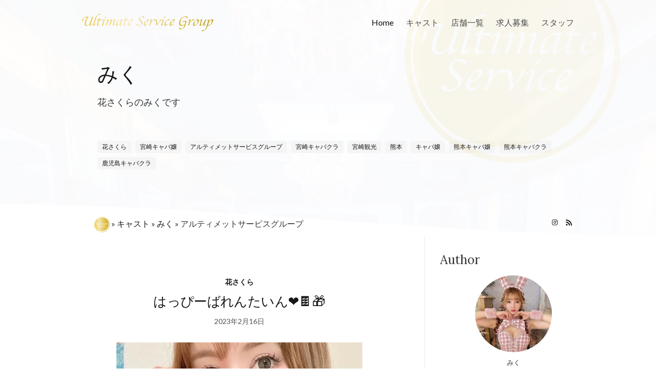

--- FILE ---
content_type: text/html; charset=UTF-8
request_url: https://ultimateservicegroup.jp/miku/tag/%E3%82%A2%E3%83%AB%E3%83%86%E3%82%A3%E3%83%A1%E3%83%83%E3%83%88%E3%82%B5%E3%83%BC%E3%83%93%E3%82%B9%E3%82%B0%E3%83%AB%E3%83%BC%E3%83%97/
body_size: 26978
content:
<!doctype html>
<html lang="ja">
<head>
	<meta charset="UTF-8">
	<meta name="viewport" content="width=device-width, initial-scale=1">
	<link rel="profile" href="http://gmpg.org/xfn/11">
	<link rel="pingback" href="https://ultimateservicegroup.jp/miku/xmlrpc.php">
	<link rel="stylesheet" href="https://unpkg.com/bulma@0.9.0/css/bulma.min.css" />
	<script src="https://kit.fontawesome.com/09b0af2081.js" crossorigin="anonymous"></script>
	<meta name='robots' content='index, follow, max-video-preview:-1, max-snippet:-1, max-image-preview:large' />

	<!-- This site is optimized with the Yoast SEO plugin v19.9 - https://yoast.com/wordpress/plugins/seo/ -->
	<title>アルティメットサービスグループ アーカイブ - みく</title>
	<link rel="next" href="https://ultimateservicegroup.jp/miku/tag/%e3%82%a2%e3%83%ab%e3%83%86%e3%82%a3%e3%83%a1%e3%83%83%e3%83%88%e3%82%b5%e3%83%bc%e3%83%93%e3%82%b9%e3%82%b0%e3%83%ab%e3%83%bc%e3%83%97/page/2/" />
	<meta property="og:locale" content="ja_JP" />
	<meta property="og:type" content="article" />
	<meta property="og:title" content="アルティメットサービスグループ アーカイブ - みく" />
	<meta property="og:url" content="https://ultimateservicegroup.jp/miku/tag/アルティメットサービスグループ/" />
	<meta property="og:site_name" content="みく" />
	<meta name="twitter:card" content="summary_large_image" />
	<script type="application/ld+json" class="yoast-schema-graph">{"@context":"https://schema.org","@graph":[{"@type":"CollectionPage","@id":"https://ultimateservicegroup.jp/miku/tag/%e3%82%a2%e3%83%ab%e3%83%86%e3%82%a3%e3%83%a1%e3%83%83%e3%83%88%e3%82%b5%e3%83%bc%e3%83%93%e3%82%b9%e3%82%b0%e3%83%ab%e3%83%bc%e3%83%97/","url":"https://ultimateservicegroup.jp/miku/tag/%e3%82%a2%e3%83%ab%e3%83%86%e3%82%a3%e3%83%a1%e3%83%83%e3%83%88%e3%82%b5%e3%83%bc%e3%83%93%e3%82%b9%e3%82%b0%e3%83%ab%e3%83%bc%e3%83%97/","name":"アルティメットサービスグループ アーカイブ - みく","isPartOf":{"@id":"https://ultimateservicegroup.jp/miku/#website"},"primaryImageOfPage":{"@id":"https://ultimateservicegroup.jp/miku/tag/%e3%82%a2%e3%83%ab%e3%83%86%e3%82%a3%e3%83%a1%e3%83%83%e3%83%88%e3%82%b5%e3%83%bc%e3%83%93%e3%82%b9%e3%82%b0%e3%83%ab%e3%83%bc%e3%83%97/#primaryimage"},"image":{"@id":"https://ultimateservicegroup.jp/miku/tag/%e3%82%a2%e3%83%ab%e3%83%86%e3%82%a3%e3%83%a1%e3%83%83%e3%83%88%e3%82%b5%e3%83%bc%e3%83%93%e3%82%b9%e3%82%b0%e3%83%ab%e3%83%bc%e3%83%97/#primaryimage"},"thumbnailUrl":"https://ultimateservicegroup.jp/miku/wp-content/uploads/sites/56/2023/02/331162264_1193103898238544_6450963341642852188_n.jpg","breadcrumb":{"@id":"https://ultimateservicegroup.jp/miku/tag/%e3%82%a2%e3%83%ab%e3%83%86%e3%82%a3%e3%83%a1%e3%83%83%e3%83%88%e3%82%b5%e3%83%bc%e3%83%93%e3%82%b9%e3%82%b0%e3%83%ab%e3%83%bc%e3%83%97/#breadcrumb"},"inLanguage":"ja"},{"@type":"ImageObject","inLanguage":"ja","@id":"https://ultimateservicegroup.jp/miku/tag/%e3%82%a2%e3%83%ab%e3%83%86%e3%82%a3%e3%83%a1%e3%83%83%e3%83%88%e3%82%b5%e3%83%bc%e3%83%93%e3%82%b9%e3%82%b0%e3%83%ab%e3%83%bc%e3%83%97/#primaryimage","url":"https://ultimateservicegroup.jp/miku/wp-content/uploads/sites/56/2023/02/331162264_1193103898238544_6450963341642852188_n.jpg","contentUrl":"https://ultimateservicegroup.jp/miku/wp-content/uploads/sites/56/2023/02/331162264_1193103898238544_6450963341642852188_n.jpg","width":480,"height":579},{"@type":"BreadcrumbList","@id":"https://ultimateservicegroup.jp/miku/tag/%e3%82%a2%e3%83%ab%e3%83%86%e3%82%a3%e3%83%a1%e3%83%83%e3%83%88%e3%82%b5%e3%83%bc%e3%83%93%e3%82%b9%e3%82%b0%e3%83%ab%e3%83%bc%e3%83%97/#breadcrumb","itemListElement":[{"@type":"ListItem","position":1,"name":"","item":"https://ultimateservicegroup.jp/"},{"@type":"ListItem","position":2,"name":"キャスト","item":"https://ultimateservicegroup.jp/cast/"},{"@type":"ListItem","position":3,"name":"みく","item":"https://ultimateservicegroup.jp/miku/"},{"@type":"ListItem","position":4,"name":"アルティメットサービスグループ"}]},{"@type":"WebSite","@id":"https://ultimateservicegroup.jp/miku/#website","url":"https://ultimateservicegroup.jp/miku/","name":"みく","description":"花さくらのみくです","potentialAction":[{"@type":"SearchAction","target":{"@type":"EntryPoint","urlTemplate":"https://ultimateservicegroup.jp/miku/?s={search_term_string}"},"query-input":"required name=search_term_string"}],"inLanguage":"ja"}]}</script>
	<!-- / Yoast SEO plugin. -->


<link rel="alternate" type="application/rss+xml" title="みく &raquo; フィード" href="https://ultimateservicegroup.jp/miku/feed/" />
<link rel="alternate" type="application/rss+xml" title="みく &raquo; コメントフィード" href="https://ultimateservicegroup.jp/miku/comments/feed/" />
<link rel="alternate" type="application/rss+xml" title="みく &raquo; アルティメットサービスグループ タグのフィード" href="https://ultimateservicegroup.jp/miku/tag/%e3%82%a2%e3%83%ab%e3%83%86%e3%82%a3%e3%83%a1%e3%83%83%e3%83%88%e3%82%b5%e3%83%bc%e3%83%93%e3%82%b9%e3%82%b0%e3%83%ab%e3%83%bc%e3%83%97/feed/" />
<link rel='stylesheet' id='wp-block-library-css' href='https://ultimateservicegroup.jp/miku/wp-includes/css/dist/block-library/style.min.css?ver=6.1.7' type='text/css' media='all' />
<link rel='stylesheet' id='classic-theme-styles-css' href='https://ultimateservicegroup.jp/miku/wp-includes/css/classic-themes.min.css?ver=1' type='text/css' media='all' />
<style id='global-styles-inline-css' type='text/css'>
body{--wp--preset--color--black: #000000;--wp--preset--color--cyan-bluish-gray: #abb8c3;--wp--preset--color--white: #ffffff;--wp--preset--color--pale-pink: #f78da7;--wp--preset--color--vivid-red: #cf2e2e;--wp--preset--color--luminous-vivid-orange: #ff6900;--wp--preset--color--luminous-vivid-amber: #fcb900;--wp--preset--color--light-green-cyan: #7bdcb5;--wp--preset--color--vivid-green-cyan: #00d084;--wp--preset--color--pale-cyan-blue: #8ed1fc;--wp--preset--color--vivid-cyan-blue: #0693e3;--wp--preset--color--vivid-purple: #9b51e0;--wp--preset--gradient--vivid-cyan-blue-to-vivid-purple: linear-gradient(135deg,rgba(6,147,227,1) 0%,rgb(155,81,224) 100%);--wp--preset--gradient--light-green-cyan-to-vivid-green-cyan: linear-gradient(135deg,rgb(122,220,180) 0%,rgb(0,208,130) 100%);--wp--preset--gradient--luminous-vivid-amber-to-luminous-vivid-orange: linear-gradient(135deg,rgba(252,185,0,1) 0%,rgba(255,105,0,1) 100%);--wp--preset--gradient--luminous-vivid-orange-to-vivid-red: linear-gradient(135deg,rgba(255,105,0,1) 0%,rgb(207,46,46) 100%);--wp--preset--gradient--very-light-gray-to-cyan-bluish-gray: linear-gradient(135deg,rgb(238,238,238) 0%,rgb(169,184,195) 100%);--wp--preset--gradient--cool-to-warm-spectrum: linear-gradient(135deg,rgb(74,234,220) 0%,rgb(151,120,209) 20%,rgb(207,42,186) 40%,rgb(238,44,130) 60%,rgb(251,105,98) 80%,rgb(254,248,76) 100%);--wp--preset--gradient--blush-light-purple: linear-gradient(135deg,rgb(255,206,236) 0%,rgb(152,150,240) 100%);--wp--preset--gradient--blush-bordeaux: linear-gradient(135deg,rgb(254,205,165) 0%,rgb(254,45,45) 50%,rgb(107,0,62) 100%);--wp--preset--gradient--luminous-dusk: linear-gradient(135deg,rgb(255,203,112) 0%,rgb(199,81,192) 50%,rgb(65,88,208) 100%);--wp--preset--gradient--pale-ocean: linear-gradient(135deg,rgb(255,245,203) 0%,rgb(182,227,212) 50%,rgb(51,167,181) 100%);--wp--preset--gradient--electric-grass: linear-gradient(135deg,rgb(202,248,128) 0%,rgb(113,206,126) 100%);--wp--preset--gradient--midnight: linear-gradient(135deg,rgb(2,3,129) 0%,rgb(40,116,252) 100%);--wp--preset--duotone--dark-grayscale: url('#wp-duotone-dark-grayscale');--wp--preset--duotone--grayscale: url('#wp-duotone-grayscale');--wp--preset--duotone--purple-yellow: url('#wp-duotone-purple-yellow');--wp--preset--duotone--blue-red: url('#wp-duotone-blue-red');--wp--preset--duotone--midnight: url('#wp-duotone-midnight');--wp--preset--duotone--magenta-yellow: url('#wp-duotone-magenta-yellow');--wp--preset--duotone--purple-green: url('#wp-duotone-purple-green');--wp--preset--duotone--blue-orange: url('#wp-duotone-blue-orange');--wp--preset--font-size--small: 13px;--wp--preset--font-size--medium: 20px;--wp--preset--font-size--large: 36px;--wp--preset--font-size--x-large: 42px;--wp--preset--spacing--20: 0.44rem;--wp--preset--spacing--30: 0.67rem;--wp--preset--spacing--40: 1rem;--wp--preset--spacing--50: 1.5rem;--wp--preset--spacing--60: 2.25rem;--wp--preset--spacing--70: 3.38rem;--wp--preset--spacing--80: 5.06rem;}:where(.is-layout-flex){gap: 0.5em;}body .is-layout-flow > .alignleft{float: left;margin-inline-start: 0;margin-inline-end: 2em;}body .is-layout-flow > .alignright{float: right;margin-inline-start: 2em;margin-inline-end: 0;}body .is-layout-flow > .aligncenter{margin-left: auto !important;margin-right: auto !important;}body .is-layout-constrained > .alignleft{float: left;margin-inline-start: 0;margin-inline-end: 2em;}body .is-layout-constrained > .alignright{float: right;margin-inline-start: 2em;margin-inline-end: 0;}body .is-layout-constrained > .aligncenter{margin-left: auto !important;margin-right: auto !important;}body .is-layout-constrained > :where(:not(.alignleft):not(.alignright):not(.alignfull)){max-width: var(--wp--style--global--content-size);margin-left: auto !important;margin-right: auto !important;}body .is-layout-constrained > .alignwide{max-width: var(--wp--style--global--wide-size);}body .is-layout-flex{display: flex;}body .is-layout-flex{flex-wrap: wrap;align-items: center;}body .is-layout-flex > *{margin: 0;}:where(.wp-block-columns.is-layout-flex){gap: 2em;}.has-black-color{color: var(--wp--preset--color--black) !important;}.has-cyan-bluish-gray-color{color: var(--wp--preset--color--cyan-bluish-gray) !important;}.has-white-color{color: var(--wp--preset--color--white) !important;}.has-pale-pink-color{color: var(--wp--preset--color--pale-pink) !important;}.has-vivid-red-color{color: var(--wp--preset--color--vivid-red) !important;}.has-luminous-vivid-orange-color{color: var(--wp--preset--color--luminous-vivid-orange) !important;}.has-luminous-vivid-amber-color{color: var(--wp--preset--color--luminous-vivid-amber) !important;}.has-light-green-cyan-color{color: var(--wp--preset--color--light-green-cyan) !important;}.has-vivid-green-cyan-color{color: var(--wp--preset--color--vivid-green-cyan) !important;}.has-pale-cyan-blue-color{color: var(--wp--preset--color--pale-cyan-blue) !important;}.has-vivid-cyan-blue-color{color: var(--wp--preset--color--vivid-cyan-blue) !important;}.has-vivid-purple-color{color: var(--wp--preset--color--vivid-purple) !important;}.has-black-background-color{background-color: var(--wp--preset--color--black) !important;}.has-cyan-bluish-gray-background-color{background-color: var(--wp--preset--color--cyan-bluish-gray) !important;}.has-white-background-color{background-color: var(--wp--preset--color--white) !important;}.has-pale-pink-background-color{background-color: var(--wp--preset--color--pale-pink) !important;}.has-vivid-red-background-color{background-color: var(--wp--preset--color--vivid-red) !important;}.has-luminous-vivid-orange-background-color{background-color: var(--wp--preset--color--luminous-vivid-orange) !important;}.has-luminous-vivid-amber-background-color{background-color: var(--wp--preset--color--luminous-vivid-amber) !important;}.has-light-green-cyan-background-color{background-color: var(--wp--preset--color--light-green-cyan) !important;}.has-vivid-green-cyan-background-color{background-color: var(--wp--preset--color--vivid-green-cyan) !important;}.has-pale-cyan-blue-background-color{background-color: var(--wp--preset--color--pale-cyan-blue) !important;}.has-vivid-cyan-blue-background-color{background-color: var(--wp--preset--color--vivid-cyan-blue) !important;}.has-vivid-purple-background-color{background-color: var(--wp--preset--color--vivid-purple) !important;}.has-black-border-color{border-color: var(--wp--preset--color--black) !important;}.has-cyan-bluish-gray-border-color{border-color: var(--wp--preset--color--cyan-bluish-gray) !important;}.has-white-border-color{border-color: var(--wp--preset--color--white) !important;}.has-pale-pink-border-color{border-color: var(--wp--preset--color--pale-pink) !important;}.has-vivid-red-border-color{border-color: var(--wp--preset--color--vivid-red) !important;}.has-luminous-vivid-orange-border-color{border-color: var(--wp--preset--color--luminous-vivid-orange) !important;}.has-luminous-vivid-amber-border-color{border-color: var(--wp--preset--color--luminous-vivid-amber) !important;}.has-light-green-cyan-border-color{border-color: var(--wp--preset--color--light-green-cyan) !important;}.has-vivid-green-cyan-border-color{border-color: var(--wp--preset--color--vivid-green-cyan) !important;}.has-pale-cyan-blue-border-color{border-color: var(--wp--preset--color--pale-cyan-blue) !important;}.has-vivid-cyan-blue-border-color{border-color: var(--wp--preset--color--vivid-cyan-blue) !important;}.has-vivid-purple-border-color{border-color: var(--wp--preset--color--vivid-purple) !important;}.has-vivid-cyan-blue-to-vivid-purple-gradient-background{background: var(--wp--preset--gradient--vivid-cyan-blue-to-vivid-purple) !important;}.has-light-green-cyan-to-vivid-green-cyan-gradient-background{background: var(--wp--preset--gradient--light-green-cyan-to-vivid-green-cyan) !important;}.has-luminous-vivid-amber-to-luminous-vivid-orange-gradient-background{background: var(--wp--preset--gradient--luminous-vivid-amber-to-luminous-vivid-orange) !important;}.has-luminous-vivid-orange-to-vivid-red-gradient-background{background: var(--wp--preset--gradient--luminous-vivid-orange-to-vivid-red) !important;}.has-very-light-gray-to-cyan-bluish-gray-gradient-background{background: var(--wp--preset--gradient--very-light-gray-to-cyan-bluish-gray) !important;}.has-cool-to-warm-spectrum-gradient-background{background: var(--wp--preset--gradient--cool-to-warm-spectrum) !important;}.has-blush-light-purple-gradient-background{background: var(--wp--preset--gradient--blush-light-purple) !important;}.has-blush-bordeaux-gradient-background{background: var(--wp--preset--gradient--blush-bordeaux) !important;}.has-luminous-dusk-gradient-background{background: var(--wp--preset--gradient--luminous-dusk) !important;}.has-pale-ocean-gradient-background{background: var(--wp--preset--gradient--pale-ocean) !important;}.has-electric-grass-gradient-background{background: var(--wp--preset--gradient--electric-grass) !important;}.has-midnight-gradient-background{background: var(--wp--preset--gradient--midnight) !important;}.has-small-font-size{font-size: var(--wp--preset--font-size--small) !important;}.has-medium-font-size{font-size: var(--wp--preset--font-size--medium) !important;}.has-large-font-size{font-size: var(--wp--preset--font-size--large) !important;}.has-x-large-font-size{font-size: var(--wp--preset--font-size--x-large) !important;}
.wp-block-navigation a:where(:not(.wp-element-button)){color: inherit;}
:where(.wp-block-columns.is-layout-flex){gap: 2em;}
.wp-block-pullquote{font-size: 1.5em;line-height: 1.6;}
</style>
<link rel='preload' as='style' onload="this.rel='stylesheet'" id='olsen-light-google-font-css' href='https://fonts.googleapis.com/css?family=Lora%3A400%2C700%2C400italic%2C700italic%7CLato%3A400%2C400italic%2C700%2C700italic&#038;display=swap&#038;ver=6.1.7' type='text/css' media='all' />
<link rel='stylesheet' id='olsen-icons-css' href='https://ultimateservicegroup.jp/miku/wp-content/themes/olsen-light/vendor/olsen-icons/css/olsen-icons.min.css?ver=1.7.0' type='text/css' media='all' />
<link rel='stylesheet' id='olsen-light-style-css' href='https://ultimateservicegroup.jp/miku/wp-content/themes/olsen-light/style.min.css?ver=1.7.0' type='text/css' media='all' />
<link rel="https://api.w.org/" href="https://ultimateservicegroup.jp/miku/wp-json/" /><link rel="alternate" type="application/json" href="https://ultimateservicegroup.jp/miku/wp-json/wp/v2/tags/20" /><link rel="EditURI" type="application/rsd+xml" title="RSD" href="https://ultimateservicegroup.jp/miku/xmlrpc.php?rsd" />
<link rel="wlwmanifest" type="application/wlwmanifest+xml" href="https://ultimateservicegroup.jp/miku/wp-includes/wlwmanifest.xml" />
<style type="text/css"></style><script>
(function(i,s,o,g,r,a,m){i['GoogleAnalyticsObject']=r;i[r]=i[r]||function(){
(i[r].q=i[r].q||[]).push(arguments)},i[r].l=1*new Date();a=s.createElement(o),
m=s.getElementsByTagName(o)[0];a.async=1;a.src=g;m.parentNode.insertBefore(a,m)
})(window,document,'script','//www.google-analytics.com/analytics.js','ga');
ga('create', 'UA-40265574-1', 'auto');
ga('send', 'pageview');
</script>
</head>
<body class="archive tag tag-20" itemscope="itemscope" itemtype="http://schema.org/WebPage">
<div><a class="skip-link sr-only sr-only-focusable" href="#site-content">Skip to the content</a></div><svg xmlns="http://www.w3.org/2000/svg" viewBox="0 0 0 0" width="0" height="0" focusable="false" role="none" style="visibility: hidden; position: absolute; left: -9999px; overflow: hidden;" ><defs><filter id="wp-duotone-dark-grayscale"><feColorMatrix color-interpolation-filters="sRGB" type="matrix" values=" .299 .587 .114 0 0 .299 .587 .114 0 0 .299 .587 .114 0 0 .299 .587 .114 0 0 " /><feComponentTransfer color-interpolation-filters="sRGB" ><feFuncR type="table" tableValues="0 0.49803921568627" /><feFuncG type="table" tableValues="0 0.49803921568627" /><feFuncB type="table" tableValues="0 0.49803921568627" /><feFuncA type="table" tableValues="1 1" /></feComponentTransfer><feComposite in2="SourceGraphic" operator="in" /></filter></defs></svg><svg xmlns="http://www.w3.org/2000/svg" viewBox="0 0 0 0" width="0" height="0" focusable="false" role="none" style="visibility: hidden; position: absolute; left: -9999px; overflow: hidden;" ><defs><filter id="wp-duotone-grayscale"><feColorMatrix color-interpolation-filters="sRGB" type="matrix" values=" .299 .587 .114 0 0 .299 .587 .114 0 0 .299 .587 .114 0 0 .299 .587 .114 0 0 " /><feComponentTransfer color-interpolation-filters="sRGB" ><feFuncR type="table" tableValues="0 1" /><feFuncG type="table" tableValues="0 1" /><feFuncB type="table" tableValues="0 1" /><feFuncA type="table" tableValues="1 1" /></feComponentTransfer><feComposite in2="SourceGraphic" operator="in" /></filter></defs></svg><svg xmlns="http://www.w3.org/2000/svg" viewBox="0 0 0 0" width="0" height="0" focusable="false" role="none" style="visibility: hidden; position: absolute; left: -9999px; overflow: hidden;" ><defs><filter id="wp-duotone-purple-yellow"><feColorMatrix color-interpolation-filters="sRGB" type="matrix" values=" .299 .587 .114 0 0 .299 .587 .114 0 0 .299 .587 .114 0 0 .299 .587 .114 0 0 " /><feComponentTransfer color-interpolation-filters="sRGB" ><feFuncR type="table" tableValues="0.54901960784314 0.98823529411765" /><feFuncG type="table" tableValues="0 1" /><feFuncB type="table" tableValues="0.71764705882353 0.25490196078431" /><feFuncA type="table" tableValues="1 1" /></feComponentTransfer><feComposite in2="SourceGraphic" operator="in" /></filter></defs></svg><svg xmlns="http://www.w3.org/2000/svg" viewBox="0 0 0 0" width="0" height="0" focusable="false" role="none" style="visibility: hidden; position: absolute; left: -9999px; overflow: hidden;" ><defs><filter id="wp-duotone-blue-red"><feColorMatrix color-interpolation-filters="sRGB" type="matrix" values=" .299 .587 .114 0 0 .299 .587 .114 0 0 .299 .587 .114 0 0 .299 .587 .114 0 0 " /><feComponentTransfer color-interpolation-filters="sRGB" ><feFuncR type="table" tableValues="0 1" /><feFuncG type="table" tableValues="0 0.27843137254902" /><feFuncB type="table" tableValues="0.5921568627451 0.27843137254902" /><feFuncA type="table" tableValues="1 1" /></feComponentTransfer><feComposite in2="SourceGraphic" operator="in" /></filter></defs></svg><svg xmlns="http://www.w3.org/2000/svg" viewBox="0 0 0 0" width="0" height="0" focusable="false" role="none" style="visibility: hidden; position: absolute; left: -9999px; overflow: hidden;" ><defs><filter id="wp-duotone-midnight"><feColorMatrix color-interpolation-filters="sRGB" type="matrix" values=" .299 .587 .114 0 0 .299 .587 .114 0 0 .299 .587 .114 0 0 .299 .587 .114 0 0 " /><feComponentTransfer color-interpolation-filters="sRGB" ><feFuncR type="table" tableValues="0 0" /><feFuncG type="table" tableValues="0 0.64705882352941" /><feFuncB type="table" tableValues="0 1" /><feFuncA type="table" tableValues="1 1" /></feComponentTransfer><feComposite in2="SourceGraphic" operator="in" /></filter></defs></svg><svg xmlns="http://www.w3.org/2000/svg" viewBox="0 0 0 0" width="0" height="0" focusable="false" role="none" style="visibility: hidden; position: absolute; left: -9999px; overflow: hidden;" ><defs><filter id="wp-duotone-magenta-yellow"><feColorMatrix color-interpolation-filters="sRGB" type="matrix" values=" .299 .587 .114 0 0 .299 .587 .114 0 0 .299 .587 .114 0 0 .299 .587 .114 0 0 " /><feComponentTransfer color-interpolation-filters="sRGB" ><feFuncR type="table" tableValues="0.78039215686275 1" /><feFuncG type="table" tableValues="0 0.94901960784314" /><feFuncB type="table" tableValues="0.35294117647059 0.47058823529412" /><feFuncA type="table" tableValues="1 1" /></feComponentTransfer><feComposite in2="SourceGraphic" operator="in" /></filter></defs></svg><svg xmlns="http://www.w3.org/2000/svg" viewBox="0 0 0 0" width="0" height="0" focusable="false" role="none" style="visibility: hidden; position: absolute; left: -9999px; overflow: hidden;" ><defs><filter id="wp-duotone-purple-green"><feColorMatrix color-interpolation-filters="sRGB" type="matrix" values=" .299 .587 .114 0 0 .299 .587 .114 0 0 .299 .587 .114 0 0 .299 .587 .114 0 0 " /><feComponentTransfer color-interpolation-filters="sRGB" ><feFuncR type="table" tableValues="0.65098039215686 0.40392156862745" /><feFuncG type="table" tableValues="0 1" /><feFuncB type="table" tableValues="0.44705882352941 0.4" /><feFuncA type="table" tableValues="1 1" /></feComponentTransfer><feComposite in2="SourceGraphic" operator="in" /></filter></defs></svg><svg xmlns="http://www.w3.org/2000/svg" viewBox="0 0 0 0" width="0" height="0" focusable="false" role="none" style="visibility: hidden; position: absolute; left: -9999px; overflow: hidden;" ><defs><filter id="wp-duotone-blue-orange"><feColorMatrix color-interpolation-filters="sRGB" type="matrix" values=" .299 .587 .114 0 0 .299 .587 .114 0 0 .299 .587 .114 0 0 .299 .587 .114 0 0 " /><feComponentTransfer color-interpolation-filters="sRGB" ><feFuncR type="table" tableValues="0.098039215686275 1" /><feFuncG type="table" tableValues="0 0.66274509803922" /><feFuncB type="table" tableValues="0.84705882352941 0.41960784313725" /><feFuncA type="table" tableValues="1 1" /></feComponentTransfer><feComposite in2="SourceGraphic" operator="in" /></filter></defs></svg>

<div id="page">

	
<div class="header_wrap" style="background:url(https://ultimateservicegroup.jp/wp-content/uploads/2022/07/219_Canaan_01.jpg);background-size:cover;overflow:hidden;position:relative;">
	<nav class="bd-navbar navbar" style="background-color:transparent;padding:1.125rem;background-color:rgba(255,255,255,.98);" alia-label="main navigation">
		<div class="container" style="max-width:960px;padding-right:0;padding-left:0;width:100%;">
			<div class="navbar-brand">
				<a class="navbar-item" href="https://ultimateservicegroup.jp" style="width:280px;">
					<svg style="width:100%;" version="1.1" xmlns="http://www.w3.org/2000/svg" xmlns:xlink="http://www.w3.org/1999/xlink" x="0px" y="0px" viewBox="0 0 2071.056 273.141" enable-background="new 0 0 2071.056 273.141" xml:space="preserve">
<g>
	<linearGradient id="SVGID_1_" gradientUnits="userSpaceOnUse" x1="187.0708" y1="129.2441" x2="1927.4236" y2="501.8129">
		<stop offset="0" style="stop-color:#EBCC4E"></stop>
		<stop offset="0.3" style="stop-color:#F5E6AD"></stop>
		<stop offset="0.8258" style="stop-color:#D5B329"></stop>
		<stop offset="1" style="stop-color:#C0A124"></stop>
	</linearGradient>
	<path fill="url(#SVGID_1_)" d="M20.702,104.156L0.19,120.469c-0.449-5.438-0.102-10.84,1.039-16.211
		C5.053,86.273,14.811,71.844,30.51,60.969c15.695-10.875,34.629-16.313,56.801-16.313h15.266
		c-8.852,12.117-17.055,26.609-24.609,43.469c-7.559,16.859-12.863,32.461-15.914,46.813c-6.129,28.836-0.406,43.258,17.172,43.258
		c11.855,0,22.629-5.734,32.32-17.195c9.688-11.453,17.969-28.262,24.84-50.414c3.113-10.102,5.168-16.684,6.168-19.75
		l12.727-39.391l23.016-10.766c-5.445,11.504-10.898,25.691-16.367,42.563l-10.875,33.461c-0.395,1.188-1.617,5.125-3.664,11.82
		l-4.555,14.531c-1.727,5.508-3.016,10.25-3.859,14.227c-1.48,6.969,0.426,10.453,5.727,10.453c4.18,0,9.234-1.633,15.16-4.914
		c0.02,0.555,0.035,0.977,0.047,1.258c-0.039,0.836-0.109,1.5-0.215,1.984c-0.43,2.023-2.754,3.938-6.98,5.75l-6.824,3.031
		l-33.898,14.641l11.359-34.922c-19.875,23.281-38.414,34.922-55.633,34.922c-23.566,0-31.531-17.969-23.891-53.914
		c5.168-24.313,16.57-50.398,34.203-78.266h-8.781c-29.004,0-45.539,9.586-49.617,28.758
		C18.358,92.063,18.713,98.094,20.702,104.156z"></path>
	<linearGradient id="SVGID_2_" gradientUnits="userSpaceOnUse" x1="196.4478" y1="85.4487" x2="1936.804" y2="458.0182">
		<stop offset="0" style="stop-color:#EBCC4E"></stop>
		<stop offset="0.3" style="stop-color:#F5E6AD"></stop>
		<stop offset="0.8258" style="stop-color:#D5B329"></stop>
		<stop offset="1" style="stop-color:#C0A124"></stop>
	</linearGradient>
	<path fill="url(#SVGID_2_)" d="M214.44,154.563c1.805,0.977,2.543,2.227,2.219,3.758c-1.066,5.023-6.133,11.227-15.199,18.617
		c-9.063,7.391-16.141,11.086-21.227,11.086c-5.789,0-7.793-4.188-6.016-12.547c1.082-5.094,2.5-10.289,4.254-15.586l3.129-9.305
		l23.531-72.781c7.227-22.172,18.773-40.68,34.648-55.531C255.659,7.426,271.889,0,288.483,0c4.043,0,7.383,0.352,10.023,1.047
		l-18.055,15.164c-3.031-1.117-6.742-1.672-11.133-1.672c-10.441,0-19.039,3.672-25.789,11.023s-12.961,19.805-18.645,37.359
		L196.569,150.5c-2.207,6.758-3.617,11.602-4.238,14.523c-1.332,6.273-0.926,9.406,1.23,9.406c2.57,0,6.023-2.063,10.371-6.188
		C208.28,164.109,211.784,159.555,214.44,154.563z"></path>
	<linearGradient id="SVGID_3_" gradientUnits="userSpaceOnUse" x1="191.1914" y1="110.0166" x2="1931.5172" y2="482.5796">
		<stop offset="0" style="stop-color:#EBCC4E"></stop>
		<stop offset="0.3" style="stop-color:#F5E6AD"></stop>
		<stop offset="0.8258" style="stop-color:#D5B329"></stop>
		<stop offset="1" style="stop-color:#C0A124"></stop>
	</linearGradient>
	<path fill="url(#SVGID_3_)" d="M273.409,100.078l-14.887,46.219c-2.672,8.297-4.43,14.43-5.273,18.406
		c-1.672,7.875,0.164,11.813,5.516,11.813c5.766,0,12.75-4.734,20.949-14.219c0.762,1.328,1.031,2.508,0.809,3.555
		c-0.828,3.906-5.258,8.578-13.281,14.016s-14.508,8.156-19.457,8.156c-9.902,0-13.5-6.344-10.805-19.031
		c0.996-4.672,3.191-12.234,6.602-22.695l14.84-46.219h-21.953l14.746-12.133h11.129l6.258-19.031l16.496-5.125l-7.676,24.156h44.34
		l-14.832,12.133H273.409z"></path>
	<linearGradient id="SVGID_4_" gradientUnits="userSpaceOnUse" x1="197.8013" y1="79.168" x2="1938.0724" y2="451.7193">
		<stop offset="0" style="stop-color:#EBCC4E"></stop>
		<stop offset="0.3" style="stop-color:#F5E6AD"></stop>
		<stop offset="0.8258" style="stop-color:#D5B329"></stop>
		<stop offset="1" style="stop-color:#C0A124"></stop>
	</linearGradient>
	<path fill="url(#SVGID_4_)" d="M355.545,154.875c1.637,1.117,2.344,2.195,2.121,3.242c-0.535,2.508-4.617,7.461-12.254,14.844
		c-10.289,10.039-18.922,15.063-25.891,15.063c-5.09,0-6.918-3.375-5.48-10.133c0.605-2.852,3.516-11.633,8.73-26.32l10.117-28.41
		l2.578-7.207l2.059-5.742c0.863-2.441,1.477-4.492,1.832-6.164c0.742-3.484,0.137-5.227-1.805-5.227
		c-5.414,0-12.508,5.961-21.289,17.883c-1.066-1.184-1.473-2.367-1.219-3.555c0.902-4.25,6.039-9.969,15.406-17.148
		c9.371-7.18,16.391-10.773,21.063-10.773c5.227,0,7.07,3.625,5.535,10.867c-0.297,1.391-1.184,4.242-2.66,8.563l-2.43,7
		c-0.188,0.555-1.172,3.375-2.945,8.461l-10.641,29.867l-2.465,6.688c-2.313,6.617-3.707,11.039-4.176,13.266
		c-0.641,2.992-0.09,4.492,1.648,4.492C339.209,174.43,346.596,167.914,355.545,154.875z M352.288,71.738l13.387-21.645
		c8.488-3.211,15.848-7.633,22.066-13.281c0.484,0.977,0.621,1.984,0.398,3.031C386.155,49.188,374.202,59.816,352.288,71.738z"></path>
	<linearGradient id="SVGID_5_" gradientUnits="userSpaceOnUse" x1="196.915" y1="83.2607" x2="1937.2786" y2="455.8318">
		<stop offset="0" style="stop-color:#EBCC4E"></stop>
		<stop offset="0.3" style="stop-color:#F5E6AD"></stop>
		<stop offset="0.8258" style="stop-color:#D5B329"></stop>
		<stop offset="1" style="stop-color:#C0A124"></stop>
	</linearGradient>
	<path fill="url(#SVGID_5_)" d="M444.245,181.641l-16.895,6.383l0.938-2.93l2.484-7.734l2.285-7.32l15.246-46.953l1.867-5.336
		c0.875-2.789,1.594-5.508,2.156-8.156c1.438-6.762,0.094-10.145-4.02-10.145c-6.418,0-15.293,6.555-26.621,19.66
		c-11.336,13.109-18.922,25.586-22.766,37.438l-8.008,25.094l-16.996,6.383l0.934-2.93l2.484-7.734l2.391-7.32l15.672-48.523
		l1.809-5.543c1.406-4.324,2.391-7.809,2.957-10.457c0.945-4.461,0.305-6.695-1.93-6.695c-5.242,0-12.164,5.93-20.762,17.781
		c-1.324-1.328-1.879-2.477-1.672-3.453c0.891-4.18,5.922-9.883,15.098-17.098s16-10.824,20.469-10.824
		c5.996,0,8.184,3.836,6.555,11.504c-0.414,1.953-1.148,4.566-2.191,7.844l-2.637,8.473l-2.367,7.109l-2.438,7.422l3.906-4.602
		c20.969-25.164,38.18-37.75,51.637-37.75c6.48,0,8.734,4.672,6.746,14.016c-0.34,1.602-1.336,4.984-2.992,10.141l-3.09,9.625
		l-4.223,13.07c9.34-13.453,19.395-24.629,30.172-33.516c10.773-8.891,19.645-13.336,26.609-13.336
		c6.902,0,9.402,4.465,7.508,13.387c-0.816,3.832-2.188,8.402-4.117,13.699l-13.809,38.797c-2.941,8.016-4.871,14.219-5.809,18.609
		c-0.785,3.695-0.16,5.547,1.875,5.547c2.383,0,5.805-1.992,10.262-5.961c4.457-3.977,8.309-8.469,11.551-13.492
		c1.625,1.258,2.328,2.406,2.105,3.453c-0.934,4.391-6.09,10.281-15.465,17.672s-16.371,11.086-20.992,11.086
		c-5.945,0-8.07-3.977-6.383-11.922c1.07-5.016,3.488-12.797,7.258-23.32l9.078-25.203c0.332-0.906,1-2.891,2-5.961
		c0.406-1.25,1.102-3.379,2.086-6.375c0.984-3,1.648-5.297,1.992-6.906c1.258-5.922-0.063-8.887-3.957-8.887
		c-6.535,0-15.52,6.555-26.957,19.66c-11.441,13.109-19.082,25.586-22.922,37.438L444.245,181.641z"></path>
	<linearGradient id="SVGID_6_" gradientUnits="userSpaceOnUse" x1="202.9116" y1="55.2769" x2="1943.2576" y2="427.8442">
		<stop offset="0" style="stop-color:#EBCC4E"></stop>
		<stop offset="0.3" style="stop-color:#F5E6AD"></stop>
		<stop offset="0.8258" style="stop-color:#D5B329"></stop>
		<stop offset="1" style="stop-color:#C0A124"></stop>
	</linearGradient>
	<path fill="url(#SVGID_6_)" d="M604.491,143.789c-10.625,12.969-21.531,23.578-32.719,31.844
		c-11.191,8.258-20.266,12.391-27.23,12.391c-9.539,0-12.672-7.703-9.395-23.109c4.504-21.195,15.359-39.547,32.563-55.063
		c17.207-15.508,35.324-23.266,54.359-23.266c7.246,0,13.227,0.906,17.93,2.719c-0.617,1.254-0.988,2.016-1.117,2.297l-2.43,5.535
		c-1.648,3.832-2.578,6.059-2.781,6.684l-16.504,46.164l-2.363,6.688c-2.313,6.617-3.703,11.039-4.18,13.266
		c-0.637,2.992-0.086,4.492,1.648,4.492c5.828,0,13.188-6.516,22.063-19.555c1.637,1.117,2.336,2.227,2.102,3.344
		c-0.52,2.445-4.563,7.359-12.129,14.742c-10.293,10.039-18.922,15.063-25.895,15.063c-5.086,0-6.906-3.414-5.453-10.25
		c0.445-2.094,1.305-4.984,2.578-8.68l2.832-8.367l3.324-9.203L604.491,143.789z M619.264,102.367
		c-5.594-3.547-11.633-5.32-18.117-5.32c-9.77,0-19.227,5.953-28.387,17.855s-15.605,26.664-19.352,44.277
		c-1.926,9.047-0.199,13.578,5.172,13.578c6.207,0,14.711-4.734,25.512-14.203c14.566-12.742,24.934-27.711,31.102-44.906
		L619.264,102.367z"></path>
	<linearGradient id="SVGID_7_" gradientUnits="userSpaceOnUse" x1="209.5225" y1="24.4395" x2="1949.8352" y2="396.9997">
		<stop offset="0" style="stop-color:#EBCC4E"></stop>
		<stop offset="0.3" style="stop-color:#F5E6AD"></stop>
		<stop offset="0.8258" style="stop-color:#D5B329"></stop>
		<stop offset="1" style="stop-color:#C0A124"></stop>
	</linearGradient>
	<path fill="url(#SVGID_7_)" d="M691.491,100.078L676.6,146.297c-2.672,8.297-4.43,14.43-5.273,18.406
		c-1.672,7.875,0.164,11.813,5.52,11.813c5.766,0,12.746-4.734,20.949-14.219c0.758,1.328,1.027,2.508,0.805,3.555
		c-0.828,3.906-5.258,8.578-13.277,14.016c-8.023,5.438-14.512,8.156-19.457,8.156c-9.902,0-13.504-6.344-10.805-19.031
		c0.992-4.672,3.191-12.234,6.602-22.695l14.84-46.219h-21.957l14.75-12.133h11.125l6.262-19.031l16.492-5.125l-7.676,24.156h44.34
		l-14.832,12.133H691.491z"></path>
	<linearGradient id="SVGID_8_" gradientUnits="userSpaceOnUse" x1="210.8677" y1="17.9277" x2="1951.3351" y2="390.5211">
		<stop offset="0" style="stop-color:#EBCC4E"></stop>
		<stop offset="0.3" style="stop-color:#F5E6AD"></stop>
		<stop offset="0.8258" style="stop-color:#D5B329"></stop>
		<stop offset="1" style="stop-color:#C0A124"></stop>
	</linearGradient>
	<path fill="url(#SVGID_8_)" d="M787.077,152.047c1.488,1.188,2.063,2.586,1.727,4.188c-0.461,2.156-3.48,5.852-9.051,11.086
		c-14.855,13.797-28.105,20.703-39.746,20.703c-7.113,0-12.367-2.82-15.77-8.469s-4.168-12.867-2.301-21.648
		c3.379-15.898,12.813-31.984,28.297-48.258c15.484-16.281,29.117-24.422,40.902-24.422c8.504,0,11.785,4.57,9.848,13.703
		c-2.18,10.242-9.273,20.25-21.281,30.008c-12.008,9.762-25.57,16.563-40.672,20.391c-2.164,16.734,2.68,25.102,14.531,25.102
		C765.272,174.43,776.444,166.969,787.077,152.047z M742.155,136.57c1.875,0.703,3.648,1.047,5.32,1.047
		c8.645,0,16.773-2.648,24.383-7.945s12.172-11.504,13.684-18.617c1.73-8.156-1.551-12.234-9.844-12.234
		c-5.996,0-12.176,3.578-18.539,10.719C750.792,116.688,745.792,125.695,742.155,136.57z"></path>
	<linearGradient id="SVGID_9_" gradientUnits="userSpaceOnUse" x1="222.2061" y1="-34.8896" x2="1962.576" y2="337.6828">
		<stop offset="0" style="stop-color:#EBCC4E"></stop>
		<stop offset="0.3" style="stop-color:#F5E6AD"></stop>
		<stop offset="0.8258" style="stop-color:#D5B329"></stop>
		<stop offset="1" style="stop-color:#C0A124"></stop>
	</linearGradient>
	<path fill="url(#SVGID_9_)" d="M857.35,166.797l20.094-10.773c-0.855,17.148,7.617,25.727,25.422,25.727
		c8.652,0,16.238-2.352,22.754-7.063c6.516-4.703,10.559-10.75,12.129-18.141c2.148-10.109-1.828-20.148-11.93-30.117l-10.5-10.25
		c-8.422-8.367-13.828-14.969-16.219-19.813S896.155,86.063,897.444,80c2.434-11.434,9.008-20.879,19.727-28.34
		c10.719-7.457,23.047-11.191,36.992-11.191c11.082,0,21.012,2.652,29.785,7.949l-9.02,13.91l-4.031,6.168
		c-2.305,3.629-4.504,5.441-6.594,5.441c-0.906,0-1.773-0.352-2.602-1.055c1.957-3.641,3.172-6.543,3.629-8.711
		c0.953-4.484-0.707-8.227-4.98-11.234c-4.277-3.012-10.039-4.52-17.289-4.52c-16.453,0-26.125,6.801-29.016,20.406
		c-1.039,4.887-0.207,9.578,2.496,14.074c2.703,4.5,8.84,11.461,18.41,20.883l8.367,8.367
		c10.672,10.469,14.781,21.453,12.336,32.969c-2.699,12.695-10.297,23.266-22.789,31.711c-12.5,8.438-26.762,12.656-42.797,12.656
		C870.549,189.484,859.639,181.922,857.35,166.797z"></path>
	<linearGradient id="SVGID_10_" gradientUnits="userSpaceOnUse" x1="221.9331" y1="-33.5659" x2="1962.2769" y2="339.0009">
		<stop offset="0" style="stop-color:#EBCC4E"></stop>
		<stop offset="0.3" style="stop-color:#F5E6AD"></stop>
		<stop offset="0.8258" style="stop-color:#D5B329"></stop>
		<stop offset="1" style="stop-color:#C0A124"></stop>
	</linearGradient>
	<path fill="url(#SVGID_10_)" d="M1038.678,152.047c1.488,1.188,2.063,2.586,1.723,4.188c-0.457,2.156-3.477,5.852-9.051,11.086
		c-14.852,13.797-28.102,20.703-39.742,20.703c-7.113,0-12.367-2.82-15.77-8.469s-4.168-12.867-2.301-21.648
		c3.379-15.898,12.813-31.984,28.297-48.258c15.484-16.281,29.117-24.422,40.902-24.422c8.504,0,11.785,4.57,9.844,13.703
		c-2.176,10.242-9.27,20.25-21.277,30.008c-12.012,9.762-25.57,16.563-40.676,20.391c-2.16,16.734,2.684,25.102,14.535,25.102
		C1016.874,174.43,1028.045,166.969,1038.678,152.047z M993.756,136.57c1.875,0.703,3.648,1.047,5.32,1.047
		c8.645,0,16.773-2.648,24.383-7.945s12.172-11.504,13.68-18.617c1.734-8.156-1.547-12.234-9.844-12.234
		c-5.992,0-12.172,3.578-18.539,10.719C1002.393,116.688,997.393,125.695,993.756,136.57z"></path>
	<linearGradient id="SVGID_11_" gradientUnits="userSpaceOnUse" x1="225.8691" y1="-52.144" x2="1966.2958" y2="320.4406">
		<stop offset="0" style="stop-color:#EBCC4E"></stop>
		<stop offset="0.3" style="stop-color:#F5E6AD"></stop>
		<stop offset="0.8258" style="stop-color:#D5B329"></stop>
		<stop offset="1" style="stop-color:#C0A124"></stop>
	</linearGradient>
	<path fill="url(#SVGID_11_)" d="M1093.745,129.25c21.707-29.344,40.051-44.023,55.031-44.023c3.902,0,7.613,0.906,11.133,2.719
		l-18.156,16.105c-1.969-1.254-4.688-1.879-8.172-1.879c-7.242,0-16.141,5.871-26.684,17.617
		c-10.539,11.75-17.859,23.969-21.945,36.656l-8.25,25.508l-16.66,5.234l0.98-3.141l2.18-6.797l2.277-6.797l16.066-49.773
		l1.789-5.438c1.359-4.117,2.316-7.461,2.867-10.039c0.902-4.254,0.168-6.383-2.203-6.383c-5.586,0-12.402,5.961-20.449,17.883
		c-1.465-1.32-2.012-2.68-1.645-4.078c1.113-4.25,6.203-9.883,15.27-16.887s15.801-10.512,20.203-10.512
		c5.934,0,8.07,3.906,6.41,11.711c-0.398,1.883-1.113,4.43-2.145,7.637l-2.289,7.32l-2.824,8.785L1093.745,129.25z"></path>
	<linearGradient id="SVGID_12_" gradientUnits="userSpaceOnUse" x1="230.2173" y1="-72.3296" x2="1970.5925" y2="300.244">
		<stop offset="0" style="stop-color:#EBCC4E"></stop>
		<stop offset="0.3" style="stop-color:#F5E6AD"></stop>
		<stop offset="0.8258" style="stop-color:#D5B329"></stop>
		<stop offset="1" style="stop-color:#C0A124"></stop>
	</linearGradient>
	<path fill="url(#SVGID_12_)" d="M1188.518,164.828c25.238-27.203,38.996-46.137,41.262-56.805c0.844-3.973-0.512-7.109-4.066-9.41
		l15.918-13.387c4.539,2.582,6.211,6.695,5.012,12.344c-1.484,6.969-11.023,20.531-28.617,40.676
		c-3.852,4.324-6.574,7.457-8.172,9.41l-3.57,4.5l-6.434,7.633c-3.539,4.18-7.328,8.891-11.367,14.117l-17.535,14.117
		c2.125-22.477,2.137-42.859,0.027-61.141c-2.109-18.289-5.531-27.434-10.273-27.434c-5.297,0-10.117,5.301-14.461,15.895
		c-1.875-0.695-2.641-1.844-2.301-3.449c1.125-5.301,4.621-11.016,10.488-17.152c5.867-6.133,10.844-9.305,14.93-9.516
		C1184.627,84.496,1191.014,111.031,1188.518,164.828z"></path>
	<linearGradient id="SVGID_13_" gradientUnits="userSpaceOnUse" x1="238.8076" y1="-112.21" x2="1979.0979" y2="260.3455">
		<stop offset="0" style="stop-color:#EBCC4E"></stop>
		<stop offset="0.3" style="stop-color:#F5E6AD"></stop>
		<stop offset="0.8258" style="stop-color:#D5B329"></stop>
		<stop offset="1" style="stop-color:#C0A124"></stop>
	</linearGradient>
	<path fill="url(#SVGID_13_)" d="M1290.526,154.875c1.637,1.117,2.344,2.195,2.121,3.242c-0.535,2.508-4.617,7.461-12.254,14.844
		c-10.289,10.039-18.922,15.063-25.891,15.063c-5.094,0-6.918-3.375-5.48-10.133c0.605-2.852,3.516-11.633,8.73-26.32l10.117-28.41
		l2.578-7.207l2.055-5.742c0.867-2.441,1.48-4.492,1.836-6.164c0.738-3.484,0.137-5.227-1.805-5.227
		c-5.414,0-12.508,5.961-21.289,17.883c-1.066-1.184-1.473-2.367-1.219-3.555c0.902-4.25,6.039-9.969,15.406-17.148
		s16.391-10.773,21.063-10.773c5.227,0,7.07,3.625,5.531,10.867c-0.293,1.391-1.18,4.242-2.656,8.563l-2.43,7
		c-0.188,0.555-1.172,3.375-2.945,8.461l-10.641,29.867l-2.465,6.688c-2.313,6.617-3.707,11.039-4.176,13.266
		c-0.641,2.992-0.09,4.492,1.645,4.492C1274.19,174.43,1281.577,167.914,1290.526,154.875z M1287.268,71.738l13.387-21.645
		c8.488-3.211,15.844-7.633,22.066-13.281c0.484,0.977,0.621,1.984,0.398,3.031C1321.135,49.188,1309.182,59.816,1287.268,71.738z"></path>
	<linearGradient id="SVGID_14_" gradientUnits="userSpaceOnUse" x1="236.4878" y1="-101.6704" x2="1976.874" y2="270.9055">
		<stop offset="0" style="stop-color:#EBCC4E"></stop>
		<stop offset="0.3" style="stop-color:#F5E6AD"></stop>
		<stop offset="0.8258" style="stop-color:#D5B329"></stop>
		<stop offset="1" style="stop-color:#C0A124"></stop>
	</linearGradient>
	<path fill="url(#SVGID_14_)" d="M1390.28,87.945l-14.969,14.328c-5.09-2.301-10.176-3.453-15.266-3.453
		c-9.133,0-17.152,3.871-24.063,11.609s-11.789,18.336-14.648,31.789c-2.02,9.484-1.742,17.117,0.828,22.898
		c2.57,5.789,6.922,8.68,13.059,8.68c10.387,0,19.988-6.797,28.805-20.391c1.176,1.672,1.609,3.242,1.301,4.711
		c-1.23,5.781-7.113,12.219-17.645,19.289c-10.531,7.078-19.563,10.617-27.094,10.617c-7.25,0-12.574-2.914-15.973-8.734
		s-4.113-13.367-2.141-22.641c3.836-18.055,13.461-34.469,28.871-49.25c15.414-14.781,30.613-22.172,45.602-22.172
		C1382.385,85.227,1386.831,86.133,1390.28,87.945z"></path>
	<linearGradient id="SVGID_15_" gradientUnits="userSpaceOnUse" x1="239.9175" y1="-117.6279" x2="1980.2803" y2="254.943">
		<stop offset="0" style="stop-color:#EBCC4E"></stop>
		<stop offset="0.3" style="stop-color:#F5E6AD"></stop>
		<stop offset="0.8258" style="stop-color:#D5B329"></stop>
		<stop offset="1" style="stop-color:#C0A124"></stop>
	</linearGradient>
	<path fill="url(#SVGID_15_)" d="M1449.331,152.047c1.492,1.188,2.066,2.586,1.727,4.188c-0.461,2.156-3.477,5.852-9.051,11.086
		c-14.855,13.797-28.102,20.703-39.742,20.703c-7.113,0-12.371-2.82-15.77-8.469c-3.402-5.648-4.168-12.867-2.301-21.648
		c3.379-15.898,12.809-31.984,28.297-48.258c15.484-16.281,29.117-24.422,40.902-24.422c8.504,0,11.785,4.57,9.844,13.703
		c-2.18,10.242-9.27,20.25-21.281,30.008c-12.008,9.762-25.566,16.563-40.672,20.391c-2.164,16.734,2.68,25.102,14.535,25.102
		C1427.53,174.43,1438.698,166.969,1449.331,152.047z M1404.413,136.57c1.871,0.703,3.645,1.047,5.32,1.047
		c8.645,0,16.77-2.648,24.383-7.945c7.609-5.297,12.168-11.504,13.68-18.617c1.734-8.156-1.547-12.234-9.844-12.234
		c-5.996,0-12.176,3.578-18.539,10.719C1413.045,116.688,1408.049,125.695,1404.413,136.57z"></path>
	<linearGradient id="SVGID_16_" gradientUnits="userSpaceOnUse" x1="246.3149" y1="-147.5161" x2="1986.6851" y2="225.0564">
		<stop offset="0" style="stop-color:#EBCC4E"></stop>
		<stop offset="0.3" style="stop-color:#F5E6AD"></stop>
		<stop offset="0.8258" style="stop-color:#D5B329"></stop>
		<stop offset="1" style="stop-color:#C0A124"></stop>
	</linearGradient>
	<path fill="url(#SVGID_16_)" d="M1618.491,173.094c-18.07,10.93-34.73,16.391-49.988,16.391c-14.422,0-24.906-5.328-31.453-15.984
		c-6.551-10.656-7.965-24.734-4.246-42.219c5.492-25.844,18.238-47.441,38.238-64.789c20.004-17.344,42.203-26.023,66.602-26.023
		c12.34,0,24.637,2.336,36.891,7.008l-10.273,15.375l-2.945,4.492c-2.426,3.559-4.863,5.336-7.301,5.336
		c-0.488,0-1.199-0.102-2.129-0.313c1.43-2.148,2.297-3.922,2.594-5.309c0.984-4.652-1.273-8.707-6.785-12.18
		s-12.418-5.207-20.723-5.207c-17.379,0-32.75,6.805-46.109,20.414c-13.363,13.605-22.434,31.648-27.211,54.129
		c-3.508,16.496-2.582,29.371,2.781,38.629s14.57,13.883,27.621,13.883c12.008,0,24.637-4.727,37.887-14.188l12.301-37.68h-17.777
		c-12.059,0-21.969,1.188-29.719,3.555c4.996-7.109,9.238-11.57,12.727-13.383c3.484-1.813,9.516-2.719,18.094-2.719l10.582-0.105
		h27.816l-1.957,4.289l-3.074,6.59c-1.734,3.902-3.082,7.281-4.039,10.141l-13.59,42.039c-4.609,14.148-8.914,24.727-12.914,31.734
		c-3.996,7.008-9.48,13.477-16.453,19.398c-13.977,11.992-28.906,17.992-44.793,17.992c-14.629,0-24.957-5.023-30.973-15.063
		l18.176-12.336c3.781,12.336,12.313,18.508,25.605,18.508c10.02,0,17.914-3.164,23.672-9.477
		c5.762-6.32,11.414-17.922,16.953-34.82L1618.491,173.094z"></path>
	<linearGradient id="SVGID_17_" gradientUnits="userSpaceOnUse" x1="252.7285" y1="-177.3999" x2="1993.0801" y2="195.1686">
		<stop offset="0" style="stop-color:#EBCC4E"></stop>
		<stop offset="0.3" style="stop-color:#F5E6AD"></stop>
		<stop offset="0.8258" style="stop-color:#D5B329"></stop>
		<stop offset="1" style="stop-color:#C0A124"></stop>
	</linearGradient>
	<path fill="url(#SVGID_17_)" d="M1705.698,129.25c21.711-29.344,40.055-44.023,55.035-44.023c3.902,0,7.613,0.906,11.129,2.719
		l-18.156,16.105c-1.965-1.254-4.688-1.879-8.168-1.879c-7.246,0-16.141,5.871-26.684,17.617
		c-10.539,11.75-17.859,23.969-21.949,36.656l-8.246,25.508l-16.66,5.234l0.98-3.141l2.176-6.797l2.281-6.797l16.066-49.773
		l1.789-5.438c1.359-4.117,2.316-7.461,2.867-10.039c0.902-4.254,0.168-6.383-2.203-6.383c-5.586,0-12.406,5.961-20.449,17.883
		c-1.465-1.32-2.012-2.68-1.645-4.078c1.113-4.25,6.203-9.883,15.27-16.887s15.801-10.512,20.199-10.512
		c5.938,0,8.074,3.906,6.414,11.711c-0.398,1.883-1.113,4.43-2.145,7.637l-2.289,7.32l-2.824,8.785L1705.698,129.25z"></path>
	<linearGradient id="SVGID_18_" gradientUnits="userSpaceOnUse" x1="256.1665" y1="-193.6357" x2="1996.5557" y2="178.9408">
		<stop offset="0" style="stop-color:#EBCC4E"></stop>
		<stop offset="0.3" style="stop-color:#F5E6AD"></stop>
		<stop offset="0.8258" style="stop-color:#D5B329"></stop>
		<stop offset="1" style="stop-color:#C0A124"></stop>
	</linearGradient>
	<path fill="url(#SVGID_18_)" d="M1771.401,188.023c-15.688,0-21.32-10.391-16.906-31.164c3.559-16.73,13.117-32.852,28.688-48.363
		c15.566-15.512,29.938-23.27,43.113-23.27c15.895,0,21.633,10.391,17.219,31.164c-3.57,16.805-13.137,32.938-28.699,48.414
		C1799.256,180.281,1784.788,188.023,1771.401,188.023z M1786.542,176.313c8.02,0,15.676-4.461,22.977-13.391
		c7.297-8.922,12.367-20.039,15.195-33.355c4.625-21.754,0.172-32.629-13.352-32.629c-7.949,0-15.574,4.484-22.883,13.438
		c-7.305,8.961-12.367,20.063-15.184,33.313C1768.674,165.438,1773.088,176.313,1786.542,176.313z"></path>
	<linearGradient id="SVGID_19_" gradientUnits="userSpaceOnUse" x1="261.2749" y1="-217.1777" x2="2001.5939" y2="155.3838">
		<stop offset="0" style="stop-color:#EBCC4E"></stop>
		<stop offset="0.3" style="stop-color:#F5E6AD"></stop>
		<stop offset="0.8258" style="stop-color:#D5B329"></stop>
		<stop offset="1" style="stop-color:#C0A124"></stop>
	</linearGradient>
	<path fill="url(#SVGID_19_)" d="M1925.088,144.207c-10.551,12.199-21.719,22.551-33.508,31.059
		c-11.785,8.508-20.82,12.758-27.098,12.758c-6.91,0-9.391-4.594-7.438-13.789c0.727-3.414,2.371-9.016,4.938-16.813l11.035-34.262
		c0.172-0.488,0.777-2.504,1.809-6.059l2.07-6.789c0.637-2.02,1.129-3.828,1.469-5.43c0.855-4.039,0.137-6.063-2.164-6.063
		c-5.293,0-12.27,5.93-20.918,17.781c-1.102-1.047-1.523-2.164-1.273-3.348c0.918-4.324,5.992-10.074,15.227-17.254
		s16.117-10.773,20.656-10.773c5.785,0,7.836,3.977,6.145,11.922c-0.398,1.883-1.004,4.078-1.816,6.586l-2.652,8.055l-2.785,8.781
		l-9.617,29.914c-1.641,5.086-3.016,10.242-4.125,15.477c-1.027,4.805,0.238,7.211,3.785,7.211c7.852,0,18.105-6.484,30.762-19.453
		c12.66-12.961,21.238-25.789,25.742-38.477l8.902-24.785l18.16-5.754c-3.672,8.078-6.668,15.289-8.988,21.625l-15.586,43.656
		c-0.914,2.648-1.668,4.875-2.262,6.688l-1.957,5.742c-1.176,3.555-1.918,6.063-2.23,7.523c-0.633,2.992-0.117,4.492,1.555,4.492
		c5.926,0,13.344-6.516,22.25-19.555c1.645,1.117,2.348,2.227,2.109,3.344c-0.516,2.445-4.598,7.359-12.234,14.742
		c-10.297,10.039-18.934,15.063-25.906,15.063c-5.094,0-6.914-3.414-5.461-10.25c0.457-2.156,1.316-5.055,2.574-8.68l2.957-8.367
		c1.609-4.531,2.688-7.594,3.246-9.203L1925.088,144.207z"></path>
	<linearGradient id="SVGID_20_" gradientUnits="userSpaceOnUse" x1="255.2363" y1="-189.291" x2="1995.6301" y2="183.2866">
		<stop offset="0" style="stop-color:#EBCC4E"></stop>
		<stop offset="0.3" style="stop-color:#F5E6AD"></stop>
		<stop offset="0.8258" style="stop-color:#D5B329"></stop>
		<stop offset="1" style="stop-color:#C0A124"></stop>
	</linearGradient>
	<path fill="url(#SVGID_20_)" d="M1983.612,186.664l-2.68,8.242c-6.742,21.555-18.465,39.984-35.168,55.289
		c-16.699,15.297-33.449,22.945-50.246,22.945c-3.48,0-6.734-0.414-9.766-1.25l18.355-15.063c3.723,1.188,7.359,1.781,10.91,1.781
		c20.762,0,36.176-16.141,46.242-48.422l33.906-108.438c-3.789,2.441-7.898,5.266-12.336,8.469
		c-5.422,3.906-10.105,6.977-14.055,9.203l2.609-8.367c13.238-6.969,28.258-16.938,45.066-29.906l-15.129,48.461
		c10.16-12.977,20.73-23.617,31.715-31.922c10.98-8.305,19.969-12.461,26.949-12.461c10.055,0,13.262,8.586,9.613,25.75
		c-4.348,20.453-14.703,38.195-31.063,53.234c-16.363,15.039-33.492,22.555-51.395,22.555L1983.612,186.664z M1988.405,170.984
		c4.895,3.555,10.902,5.328,18.023,5.328c9.559,0,18.504-5.57,26.84-16.711s14.387-25.586,18.16-43.336
		c2.207-10.375,0.48-15.563-5.172-15.563c-6.215,0-14.59,4.734-25.117,14.203c-14.063,12.602-23.797,27.535-29.211,44.797
		L1988.405,170.984z"></path>
</g>
</svg>				</a>
			</div>
			<div id="navbarMenu" class="navbar-menu">
				<div class="navbar-end">
					<a href="https://ultimateservicegroup.jp/" class="navbar-item is-active">Home</a>
					<a href="https://ultimateservicegroup.jp/cast/" class="navbar-item">キャスト</a>
					<a href="https://ultimateservicegroup.jp/shop/" class="navbar-item">店舗一覧</a>
					<a href="https://ultimateservicegroup.jp/castqzin/" class="navbar-item">求人募集</a>
					<a href="https://ultimateservicegroup.jp/staff/" class="navbar-item">スタッフ</a>
				</div>
			</div>
			<div class="has-text-align-left" style="width:420px;position:absolute;top:-120px;right:-90px;opacity:.1;z-index:-1;">
				<svg style="width:100%;" version="1.1" xmlns="http://www.w3.org/2000/svg" xmlns:xlink="http://www.w3.org/1999/xlink" x="0px" y="0px" viewBox="0 0 518.475 518.379" enable-background="new 0 0 518.475 518.379" xml:space="preserve">
<g>
	
		<linearGradient id="SVGID_1_" gradientUnits="userSpaceOnUse" x1="276.9971" y1="421.5781" x2="689.6641" y2="421.5781" gradientTransform="matrix(1.2564 0 0 1.2564 -344.347 -270.4818)">
		<stop offset="0" style="stop-color:#EBCC4E"></stop>
		<stop offset="0.3" style="stop-color:#F5E6AD"></stop>
		<stop offset="0.8258" style="stop-color:#D5B329"></stop>
		<stop offset="1" style="stop-color:#C0A124"></stop>
	</linearGradient>
	<path fill="url(#SVGID_1_)" d="M259.191,0C116.041,0,0,116.07,0,259.188c0,143.121,116.041,259.191,259.191,259.191
		c143.209,0,259.283-116.07,259.283-259.191C518.475,116.07,402.4,0,259.191,0z M259.191,504.293
		c-135.166,0-245.129-109.953-245.129-245.105c0-135.148,109.963-245.102,245.129-245.102
		c135.197,0,245.174,109.953,245.174,245.102C504.365,394.34,394.389,504.293,259.191,504.293z"></path>
	<g>
		
			<linearGradient id="SVGID_2_" gradientUnits="userSpaceOnUse" x1="276.9863" y1="461.4443" x2="689.6738" y2="461.4443" gradientTransform="matrix(1.2564 0 0 1.2564 -344.347 -270.4818)">
			<stop offset="0" style="stop-color:#EBCC4E"></stop>
			<stop offset="0.3" style="stop-color:#F5E6AD"></stop>
			<stop offset="0.8258" style="stop-color:#D5B329"></stop>
			<stop offset="1" style="stop-color:#C0A124"></stop>
		</linearGradient>
		<path fill="url(#SVGID_2_)" d="M389.201,299.277c-3.125,0-6.277,1.848-9.461,5.531c-3.188,3.684-5.617,8.324-7.281,13.934
			c0.984,0.359,1.91,0.535,2.801,0.535c4.496,0,8.695-1.359,12.555-4.094c3.879-2.73,6.125-5.93,6.77-9.598
			C395.326,301.387,393.537,299.277,389.201,299.277z"></path>
		
			<linearGradient id="SVGID_3_" gradientUnits="userSpaceOnUse" x1="276.9902" y1="461.4443" x2="689.6616" y2="461.4443" gradientTransform="matrix(1.2564 0 0 1.2564 -344.347 -270.4818)">
			<stop offset="0" style="stop-color:#EBCC4E"></stop>
			<stop offset="0.3" style="stop-color:#F5E6AD"></stop>
			<stop offset="0.8258" style="stop-color:#D5B329"></stop>
			<stop offset="1" style="stop-color:#C0A124"></stop>
		</linearGradient>
		<path fill="url(#SVGID_3_)" d="M174,299.277c-3.125,0-6.295,1.848-9.463,5.531c-3.17,3.684-5.602,8.324-7.293,13.934
			c1,0.359,1.938,0.535,2.799,0.535c4.523,0,8.709-1.359,12.572-4.094c3.861-2.73,6.121-5.93,6.77-9.598
			C180.139,301.387,178.322,299.277,174,299.277z"></path>
		
			<linearGradient id="SVGID_4_" gradientUnits="userSpaceOnUse" x1="276.957" y1="397.918" x2="689.6996" y2="397.918" gradientTransform="matrix(1.2564 0 0 1.2564 -344.347 -270.4818)">
			<stop offset="0" style="stop-color:#EBCC4E"></stop>
			<stop offset="0.3" style="stop-color:#F5E6AD"></stop>
			<stop offset="0.8258" style="stop-color:#D5B329"></stop>
			<stop offset="1" style="stop-color:#C0A124"></stop>
		</linearGradient>
		<path fill="url(#SVGID_4_)" d="M336.768,248.918c3.262,0,7.598-2.43,13.059-7.301c7.371-6.547,12.48-14.238,15.359-23.07
			l1.891-5.801c-3-1.82-6.188-2.738-9.602-2.738c-5.109,0-9.938,3.063-14.461,9.176c-4.555,6.125-7.633,13.711-9.234,22.758
			C332.982,246.594,333.967,248.918,336.768,248.918z"></path>
		
			<linearGradient id="SVGID_5_" gradientUnits="userSpaceOnUse" x1="277.3857" y1="391.0664" x2="689.6031" y2="391.0664" gradientTransform="matrix(1.2564 0 0 1.2564 -344.347 -270.4818)">
			<stop offset="0" style="stop-color:#EBCC4E"></stop>
			<stop offset="0.3" style="stop-color:#F5E6AD"></stop>
			<stop offset="0.8258" style="stop-color:#D5B329"></stop>
			<stop offset="1" style="stop-color:#C0A124"></stop>
		</linearGradient>
		<path fill="url(#SVGID_5_)" d="M454.189,217.164c0.738-4.199-1.043-6.309-5.387-6.309c-3.137,0-6.273,1.844-9.461,5.531
			c-3.184,3.684-5.617,8.32-7.273,13.93c0.984,0.363,1.906,0.539,2.797,0.539c4.492,0,8.695-1.359,12.555-4.094
			C451.299,224.031,453.545,220.832,454.189,217.164z"></path>
		
			<linearGradient id="SVGID_6_" gradientUnits="userSpaceOnUse" x1="276.9932" y1="414.7344" x2="689.6853" y2="414.7344" gradientTransform="matrix(1.2564 0 0 1.2564 -344.347 -270.4818)">
			<stop offset="0" style="stop-color:#EBCC4E"></stop>
			<stop offset="0.3" style="stop-color:#F5E6AD"></stop>
			<stop offset="0.8258" style="stop-color:#D5B329"></stop>
			<stop offset="1" style="stop-color:#C0A124"></stop>
		</linearGradient>
		<path fill="url(#SVGID_6_)" d="M436.666,99.813c-43.773-48.664-107.012-79.496-177.475-79.496
			c-131.734,0-238.898,107.16-238.898,238.871c0,70.453,30.85,133.68,79.531,177.438c39.357,27.781,87.238,44.242,139.088,44.242
			c133.641,0,241.988-108.379,241.988-242.02C480.9,187.082,464.404,139.195,436.666,99.813z M324.271,244.988
			c1.922-10.941,7.234-20.418,15.941-28.418c8.707-8.008,18.031-12.016,28.004-12.016c3.813,0,6.953,0.469,9.461,1.398
			c-0.293,0.656-0.477,1.047-0.539,1.184L375.967,210c-0.766,1.977-1.211,3.125-1.305,3.445l-7.711,23.828l-1.105,3.453
			c-1.063,3.414-1.707,5.691-1.91,6.848c-0.273,1.547,0.047,2.313,0.953,2.313c3.047,0,6.758-3.352,11.141-10.063
			c0.863,0.578,1.262,1.156,1.156,1.73c-0.234,1.258-2.234,3.793-6.047,7.605c-5.172,5.176-9.586,7.758-13.234,7.758
			c-2.645,0-3.676-1.762-3.047-5.289c0.188-1.078,0.586-2.57,1.172-4.48l1.305-4.316l1.555-4.754l1.309-3.992
			c-5.309,6.695-10.816,12.172-16.508,16.441c-5.691,4.262-10.371,6.391-14.035,6.391
			C324.67,256.918,322.857,252.941,324.271,244.988z M327.967,268.844c-0.848,4.84-6.91,10.332-18.156,16.492l6.586-11.191
			c4.367-1.656,8.156-3.945,11.289-6.863C327.967,267.781,328.057,268.305,327.967,268.844z M257.76,203.832
			c3.154,0,4.367,1.977,3.676,5.938c-0.184,1.008-0.506,2.355-0.982,4.047l-1.217,4.379l-1.092,3.668l-1.139,3.84l1.953-2.379
			c10.477-12.992,19.25-19.492,26.297-19.492c3.383,0,4.676,2.406,3.813,7.23c-0.152,0.832-0.598,2.574-1.352,5.246l-1.43,4.961
			l-1.957,6.754c4.617-6.945,9.664-12.715,15.109-17.309c5.477-4.594,10.031-6.883,13.676-6.883c3.617,0,5.016,2.297,4.203,6.898
			c-0.34,1.977-0.984,4.332-1.875,7.063l-6.434,20c-1.387,4.141-2.277,7.34-2.676,9.602c-0.34,1.91,0.031,2.855,1.105,2.855
			c1.246,0,3-1.016,5.262-3.039c2.266-2.031,4.188-4.332,5.785-6.898c0.895,0.652,1.277,1.242,1.184,1.781
			c-0.398,2.262-2.984,5.301-7.734,9.109c-4.773,3.816-8.375,5.715-10.805,5.715c-3.109,0-4.305-2.043-3.598-6.145
			c0.461-2.594,1.566-6.602,3.34-12.031l4.227-13.008c0.156-0.465,0.465-1.496,0.922-3.07c0.188-0.656,0.512-1.746,0.973-3.293
			c0.445-1.547,0.754-2.73,0.91-3.563c0.523-3.063-0.219-4.586-2.266-4.586c-3.43,0-8,3.379-13.738,10.133
			c-5.723,6.762-9.48,13.195-11.23,19.309l-3.758,12.961l-8.688,3.293l0.43-1.508l1.152-3.992l1.043-3.828l6.957-24.172l0.863-2.754
			c0.398-1.441,0.707-2.84,0.953-4.207c0.617-3.488-0.156-5.234-2.305-5.234c-3.359,0-7.852,3.379-13.512,10.133
			c-5.662,6.762-9.371,13.195-11.141,19.309l-3.691,12.961l-8.74,3.293l0.43-1.508l1.141-4l1.107-3.82l7.232-25.012l0.844-2.863
			c0.662-2.23,1.094-4.027,1.34-5.398c0.398-2.309,0.031-3.461-1.154-3.461c-2.77,0-6.293,3.078-10.57,9.215
			c-0.707-0.684-1.016-1.277-0.922-1.785c0.369-2.168,2.893-5.117,7.568-8.855C251.912,205.699,255.42,203.832,257.76,203.832z
			 M233.064,185.723c4.4-1.656,8.156-3.949,11.324-6.863c0.277,0.5,0.354,1.023,0.262,1.57c-0.846,4.832-6.908,10.324-18.17,16.484
			L233.064,185.723z M226.326,203.832c2.738,0,3.785,1.867,3.107,5.605c-0.123,0.715-0.521,2.195-1.199,4.426l-1.139,3.605
			c-0.094,0.293-0.553,1.746-1.385,4.371l-4.955,15.434l-1.17,3.445c-1.076,3.414-1.707,5.699-1.906,6.855
			c-0.277,1.547,0.045,2.313,0.955,2.313c3.061,0,6.799-3.352,11.23-10.063c0.893,0.578,1.293,1.141,1.199,1.68
			c-0.246,1.293-2.277,3.844-6.123,7.656c-5.201,5.176-9.631,7.758-13.277,7.758c-2.662,0-3.709-1.738-3.094-5.23
			c0.279-1.469,1.615-6.008,4.063-13.594l4.707-14.668l1.201-3.723l0.969-2.965c0.416-1.262,0.691-2.32,0.846-3.184
			c0.309-1.801-0.029-2.699-1.045-2.699c-2.832,0-6.432,3.078-10.771,9.215c-0.584-0.605-0.814-1.223-0.705-1.84
			c0.383-2.191,2.953-5.137,7.707-8.844C220.295,205.684,223.895,203.832,226.326,203.832z M137.242,242.395l1.445-4.809
			l10.895-37.578c3.338-11.457,9-21.012,17.016-28.68c8.002-7.668,16.34-11.5,25.018-11.5c2.107,0,3.863,0.176,5.264,0.535
			l-9.141,7.84c-1.615-0.574-3.57-0.859-5.848-0.859c-5.477,0-9.893,1.891-13.277,5.691c-3.369,3.793-6.385,10.227-9,19.285
			l-13.109,45.215c-1.016,3.492-1.662,5.992-1.906,7.5c-0.586,3.238-0.309,4.852,0.83,4.852c1.354,0,3.107-1.066,5.309-3.207
			c2.199-2.137,3.938-4.5,5.246-7.094c0.953,0.508,1.369,1.156,1.23,1.949c-0.461,2.598-2.984,5.816-7.586,9.645
			c-4.6,3.824-8.23,5.738-10.893,5.738c-3.031,0-4.17-2.16-3.4-6.477C135.795,247.813,136.441,245.133,137.242,242.395z
			 M79.822,257.648c-12.34,0-16.895-9.285-13.617-27.84c2.217-12.547,7.646-26.016,16.324-40.402h-4.6
			c-15.217,0-23.68,4.945-25.434,14.84c-0.553,3.102-0.23,6.215,0.939,9.34l-10.447,8.422c-0.338-2.809-0.277-5.598,0.215-8.371
			c1.631-9.281,6.463-16.738,14.479-22.355c8.016-5.613,17.832-8.422,29.465-8.422h8.016c-4.4,6.27-8.416,13.77-12.047,22.488
			c-3.615,8.723-6.078,16.801-7.387,24.223c-2.631,14.918,0.662,22.379,9.879,22.379c6.217,0,11.754-2.969,16.586-8.906
			c4.861-5.941,8.861-14.648,12.016-26.133c1.432-5.234,2.385-8.648,2.846-10.242l5.879-20.414l11.861-5.578
			c-2.615,5.945-5.184,13.285-7.707,22.008l-5.031,17.301c-0.17,0.617-0.738,2.656-1.678,6.109l-2.092,7.523
			c-0.801,2.848-1.385,5.293-1.74,7.355c-0.631,3.602,0.447,5.398,3.217,5.398c2.184,0,4.801-0.844,7.816-2.547
			c0.029,0.297,0.047,0.508,0.061,0.656c0,0.43-0.031,0.777-0.076,1.031c-0.186,1.047-1.369,2.039-3.539,2.977l-3.523,1.57
			l-17.463,7.59l5.246-18.07C98.348,251.629,88.854,257.648,79.822,257.648z M143.92,283.613c-1.139,1.879-2.277,2.816-3.369,2.816
			c-0.479,0-0.939-0.176-1.4-0.539c0.984-1.883,1.584-3.391,1.785-4.516c0.398-2.316-0.539-4.262-2.832-5.816
			c-2.309-1.563-5.354-2.34-9.139-2.34c-8.617,0-13.557,3.512-14.801,10.543c-0.432,2.523,0.092,4.945,1.6,7.27
			s4.861,5.914,10.063,10.777l4.555,4.32c5.799,5.41,8.184,11.082,7.139,17.027c-1.17,6.555-4.924,12.016-11.309,16.379
			c-6.385,4.352-13.771,6.539-22.172,6.539c-10.23,0-16.094-3.926-17.602-11.754l10.309-5.586
			c-0.092,8.809,4.523,13.215,13.848,13.215c4.539,0,8.463-1.215,11.785-3.637c3.324-2.434,5.309-5.547,5.986-9.355
			c0.906-5.215-1.371-10.395-6.879-15.531l-5.723-5.289c-4.586-4.313-7.539-7.715-8.893-10.215c-1.355-2.5-1.756-5.316-1.217-8.438
			c1.031-5.902,4.293-10.77,9.771-14.617c5.461-3.848,11.846-5.77,19.17-5.77c5.816,0,11.078,1.371,15.787,4.113l-4.479,7.211
			L143.92,283.613z M187.385,299.324c-0.939,5.293-4.447,10.453-10.508,15.492c-6.063,5.039-12.986,8.547-20.787,10.523
			c-0.801,8.648,1.893,12.973,8.078,12.973c6.092,0,11.754-3.84,17.016-11.52c0.801,0.617,1.125,1.332,0.984,2.164
			c-0.215,1.105-1.707,3.016-4.523,5.707c-7.508,7.125-14.293,10.676-20.4,10.676c-3.725,0-6.523-1.461-8.432-4.375
			c-1.877-2.914-2.432-6.641-1.631-11.18c1.445-8.207,6.063-16.516,13.846-24.922c7.771-8.41,14.742-12.609,20.926-12.609
			C186.398,292.254,188.217,294.605,187.385,299.324z M184.186,252.695c-4.109,2.816-7.463,4.223-10.049,4.223
			c-5.199,0-7.23-3.262-6.092-9.785c0.43-2.398,1.414-6.285,2.984-11.66l6.848-23.766h-11.586l7.568-6.422h5.879l2.908-9.84
			l8.57-2.645l-3.57,12.484h23.232l-7.57,6.422h-17.57l-6.863,23.672c-1.23,4.254-2.029,7.395-2.369,9.426
			c-0.723,4.035,0.34,6.055,3.139,6.055c3.049,0,6.617-2.426,10.74-7.27c0.43,0.684,0.584,1.297,0.492,1.836
			C190.523,247.457,188.291,249.871,184.186,252.695z M229.957,300.855c-3.785,0-8.324,3.043-13.602,9.137
			c-5.293,6.086-8.877,12.426-10.771,19.004l-3.813,13.16l-8.588,2.703l0.447-1.617l1-3.508l1.063-3.508l7.432-25.672l0.814-2.809
			c0.631-2.121,1.063-3.848,1.307-5.176c0.371-2.195-0.061-3.293-1.291-3.293c-2.953,0-6.416,3.078-10.4,9.215
			c-0.832-0.684-1.139-1.383-0.984-2.105c0.492-2.195,3.045-5.094,7.676-8.711c4.633-3.617,8.094-5.422,10.416-5.422
			c3.109,0,4.309,2.008,3.602,6.039c-0.17,0.969-0.492,2.285-0.953,3.938l-1.063,3.777l-1.307,4.531l-1.295,4.422
			c10.771-15.137,20.064-22.707,27.91-22.707c2.031,0,4.002,0.453,5.879,1.375l-9.154,8.203
			C233.221,301.176,231.787,300.855,229.957,300.855z M274.854,319.594c-1.926,2.23-3.293,3.855-4.074,4.863l-1.773,2.32
			l-3.23,3.938c-1.754,2.164-3.648,4.598-5.662,7.297l-8.877,7.293c0.646-11.594,0.23-22.109-1.246-31.543
			c-1.479-9.438-3.445-14.156-5.941-14.156c-2.768,0-5.197,2.711-7.23,8.117c-1.016-0.352-1.445-0.945-1.291-1.777
			c0.477-2.723,2.184-5.668,5.154-8.832c2.969-3.16,5.523-4.789,7.662-4.898c8.047-0.461,11.955,13.18,11.754,40.926
			c12.51-13.926,19.232-23.648,20.201-29.156c0.371-2.055-0.414-3.668-2.34-4.859l8.125-6.91c2.461,1.332,3.445,3.453,2.922,6.371
			C288.377,302.184,283.654,309.191,274.854,319.594z M308.24,337.582c-5.172,5.176-9.602,7.758-13.266,7.758
			c-2.672,0-3.688-1.738-3.074-5.23c0.246-1.477,1.598-6.008,4.031-13.594l4.738-14.668l1.203-3.723l0.953-2.965
			c0.398-1.262,0.691-2.32,0.828-3.184c0.34-1.801-0.031-2.699-1.047-2.699c-2.828,0-6.398,3.078-10.75,9.215
			c-0.57-0.605-0.82-1.223-0.711-1.836c0.383-2.195,2.969-5.141,7.711-8.848c4.75-3.703,8.352-5.555,10.797-5.555
			c2.742,0,3.758,1.867,3.109,5.605c-0.125,0.719-0.523,2.195-1.23,4.426l-1.121,3.609c-0.078,0.289-0.539,1.742-1.371,4.367
			l-4.969,15.426l-1.152,3.453c-1.078,3.414-1.727,5.699-1.926,6.855c-0.262,1.547,0.043,2.316,0.969,2.316
			c3.047,0,6.801-3.355,11.23-10.066c0.879,0.578,1.266,1.141,1.172,1.672C314.146,331.219,312.104,333.766,308.24,337.582z
			 M329.998,333.473c1.477,2.984,3.813,4.477,7.047,4.477c5.445,0,10.336-3.477,14.676-10.426c0.645,0.863,0.922,1.672,0.77,2.426
			c-0.523,2.977-3.461,6.285-8.832,9.93c-5.387,3.641-10.043,5.461-14.004,5.461c-3.781,0-6.641-1.5-8.535-4.508
			s-2.434-6.906-1.586-11.691c1.645-9.332,6.355-17.809,14.141-25.441c7.77-7.629,15.598-11.445,23.465-11.445
			c2.859,0,5.199,0.469,7.047,1.398l-7.57,7.41c-2.711-1.188-5.418-1.785-8.078-1.785c-4.801,0-8.941,2-12.402,5.992
			c-3.465,3.984-5.816,9.453-7.031,16.395C328.24,326.547,328.549,330.488,329.998,333.473z M402.584,299.324
			c-0.922,5.293-4.43,10.453-10.492,15.492s-13.016,8.547-20.801,10.523c-0.801,8.648,1.895,12.973,8.063,12.973
			c6.109,0,11.785-3.84,17.02-11.52c0.797,0.617,1.137,1.332,0.98,2.164c-0.184,1.105-1.691,3.016-4.504,5.707
			c-7.492,7.125-14.297,10.676-20.391,10.676c-3.719,0-6.539-1.461-8.43-4.375c-1.906-2.914-2.445-6.641-1.648-11.18
			c1.445-8.207,6.063-16.516,13.836-24.922c7.785-8.41,14.77-12.609,20.938-12.609C401.6,292.254,403.416,294.605,402.584,299.324z
			 M398.74,250.859c3.047,0,6.617-2.426,10.738-7.27c0.434,0.684,0.586,1.297,0.496,1.836c-0.359,2.031-2.586,4.445-6.695,7.27
			c-4.109,2.816-7.461,4.223-10.047,4.223c-5.203,0-7.23-3.262-6.094-9.785c0.43-2.398,1.414-6.285,3-11.66l6.832-23.766h-11.586
			l7.57-6.422h5.879l2.906-9.84l8.57-2.645l-3.57,12.484h23.234l-7.57,6.422h-17.57l-6.863,23.672
			c-1.23,4.254-2.031,7.395-2.371,9.426C394.877,248.84,395.939,250.859,398.74,250.859z M438.959,249.887
			c6.109,0,11.785-3.836,17.016-11.516c0.801,0.617,1.141,1.332,0.984,2.164c-0.184,1.105-1.691,3.016-4.508,5.707
			c-7.492,7.121-14.293,10.676-20.383,10.676c-3.727,0-6.539-1.453-8.434-4.375c-1.91-2.918-2.449-6.641-1.645-11.18
			c1.445-8.207,6.063-16.516,13.828-24.926c7.789-8.406,14.773-12.605,20.926-12.605c4.461,0,6.277,2.352,5.449,7.066
			c-0.926,5.297-4.434,10.457-10.492,15.496c-6.078,5.039-13.02,8.547-20.805,10.523
			C430.096,245.566,432.787,249.887,438.959,249.887z"></path>
	</g>
</g>
</svg>
			</div>
		</div>
	</nav>
	<nav class="navbar is-link is-fixed-bottom is-hidden-desktop has-background-white-ter" role="navigation">
		<div class="navbar-brand">
			<a class="navbar-item is-expanded is-block has-text-centered has-text-grey-dark" href="">
				<i class="fa fa-home fa-2x pb-1" aria-hidden="true"></i>
				<p class="is-size-7 mb-0">ホーム</p>
			</a>
			<a class="navbar-item is-expanded is-block has-text-centered has-text-grey-dark" href="https://ultimateservicegroup.jp/shop/">
				<i class="fa fa-glass-cheers fa-2x pb-1" aria-hidden="true"></i>
				<p class="is-size-7 mb-0">店舗</p>
			</a>
			<a class="navbar-item is-expanded is-block has-text-centered has-text-grey-dark" href="https://ultimateservicegroup.jp/cast/">
				<i class="fa fa-female fa-2x" pb-1="" aria-hidden="true"></i>
				<p class="is-size-7 mb-0">キャスト</p>
			</a>
			<a class="navbar-item is-expanded is-block has-text-centered has-text-grey-dark" href="https://ultimateservicegroup.jp/castqzin/">
				<i class="far fa-address-card fa-2x pb-1" aria-hidden="true"></i>
				<p class="is-size-7 mb-0">求人募集</p>
			</a>
		</div>
	</nav>
	<style>
	.header_wrap .navbar{}
	</style>
	<div class="" style="background-color:rgba(255,255,255,.98);">
		<div class="container" style="max-width:960px;padding-right:0;padding-left:0;width:100%;position:relative;">
				<header id="masthead" class="site-header group" role="banner" itemscope="itemscope" itemtype="http://schema.org/Organization">

					<div class="pb-6">
					<div class="site-logo" style="text-align:left;">
						<div itemprop="name">
							<a itemprop="url" href="https://ultimateservicegroup.jp/miku" style="font-size:40px;">
								みく							</a>
						</div>

													<h1 class="tagline" style="font-size:18px;">花さくらのみくです</h1>
							<ul class="tags pl-0 pt-6">		<li class="tag"><a href="https://ultimateservicegroup.jp/miku/tag/%e8%8a%b1%e3%81%95%e3%81%8f%e3%82%89/">花さくら</a></li>		<li class="tag"><a href="https://ultimateservicegroup.jp/miku/tag/%e5%ae%ae%e5%b4%8e%e3%82%ad%e3%83%a3%e3%83%90%e5%ac%a2/">宮崎キャバ嬢</a></li>		<li class="tag"><a href="https://ultimateservicegroup.jp/miku/tag/%e3%82%a2%e3%83%ab%e3%83%86%e3%82%a3%e3%83%a1%e3%83%83%e3%83%88%e3%82%b5%e3%83%bc%e3%83%93%e3%82%b9%e3%82%b0%e3%83%ab%e3%83%bc%e3%83%97/">アルティメットサービスグループ</a></li>		<li class="tag"><a href="https://ultimateservicegroup.jp/miku/tag/%e5%ae%ae%e5%b4%8e%e3%82%ad%e3%83%a3%e3%83%90%e3%82%af%e3%83%a9/">宮崎キャバクラ</a></li>		<li class="tag"><a href="https://ultimateservicegroup.jp/miku/tag/%e5%ae%ae%e5%b4%8e%e8%a6%b3%e5%85%89/">宮崎観光</a></li>		<li class="tag"><a href="https://ultimateservicegroup.jp/miku/tag/%e7%86%8a%e6%9c%ac/">熊本</a></li>		<li class="tag"><a href="https://ultimateservicegroup.jp/miku/tag/%e3%82%ad%e3%83%a3%e3%83%90%e5%ac%a2/">キャバ嬢</a></li>		<li class="tag"><a href="https://ultimateservicegroup.jp/miku/tag/%e7%86%8a%e6%9c%ac%e3%82%ad%e3%83%a3%e3%83%90%e5%ac%a2/">熊本キャバ嬢</a></li>		<li class="tag"><a href="https://ultimateservicegroup.jp/miku/tag/%e7%86%8a%e6%9c%ac%e3%82%ad%e3%83%a3%e3%83%90%e3%82%af%e3%83%a9/">熊本キャバクラ</a></li>		<li class="tag"><a href="https://ultimateservicegroup.jp/miku/tag/%e9%b9%bf%e5%85%90%e5%b3%b6%e3%82%ad%e3%83%a3%e3%83%90%e3%82%af%e3%83%a9/">鹿児島キャバクラ</a></li>	</ul>					</div><!-- /site-logo -->
					</div>

					<div class="site-bar" style="border-top:none;border-bottom:none;">
						<nav class="nav" role="navigation" itemscope="itemscope" itemtype="http://schema.org/SiteNavigationElement">
							

						</nav>
												<div id="mobilemenu"></div>

						
							<div class="site-tools ">

										<ul class="socials">
			<li><a href="https://www.instagram.com/mik.u0616/" target="_blank" rel="noopener"><i class="olsen-icons olsen-icons-instagram"></i></a></li>							<li><a href="https://ultimateservicegroup.jp/miku/feed/" target="_blank" rel="noopener"><i class="olsen-icons olsen-icons-rss"></i></a></li>
					</ul>
		
								
							</div><!-- /site-tools -->
					</div><!-- /site-bar -->

				</header>
	<div class="pt-0 pb-2 px-5" style="position:absolute;bottom:0;left:50%;transform:translateX(-50%);width:100%;z-index:99;">
		<div class="" style="z-index:99;">
<div id="breadcrumbs"><span><span><a href="https://ultimateservicegroup.jp/"><img src="https://ultimateservicegroup.jp/wp-content/uploads/2022/09/usg_57.png" alt="アルティメットサービス" style="width:30px;" /></a> » <span><a href="https://ultimateservicegroup.jp/cast/">キャスト</a> » <span><a href="https://ultimateservicegroup.jp/miku/">みく</a> » <span class="breadcrumb_last" aria-current="page">アルティメットサービスグループ</span></span></span></span></span></div>		</div>
	</div>
		</div>
		<svg class="topLeftRounded" xmlns="http://www.w3.org/2000/svg" version="1.1" width="100%" height="100" viewBox="50 20 50 80" preserveAspectRatio="none"><path d="M0,100 C15,100 35,50 50,50 L50,50 C65,50 85,100 100,100 Z" style="fill:#fff;"></path></svg>
		<style>
	.s1 {background-color:#0a0a0a;height:100px;width:100%;display:block;}
	.topLeftRounded {position: absolute;margin-top: -100px; z-index: 0;}
.topLeftRounded path {fill: #fff;stroke: #fff;}
		</style>
	</div>
</div>

	<div class="container">

		<div class="row">
			<div class="col-12">


				
				<div id="site-content" style="border-top:none;">


<div class="row">
	<div class="col-lg-8 pt-6">
		<main id="content" class="entries-classic" role="main" itemprop="mainContentOfPage" itemscope="itemscope" itemtype="http://schema.org/Blog">

			<div class="row">
				<div id="inner-content" class="col-12">

					
					
													

		<article id="entry-512" class="entry  post-512 post type-post status-publish format-standard has-post-thumbnail hentry category-uncategorized tag-20 tag-23 tag-8 tag-9 tag-24 tag-22 tag-187 tag-13 tag-18 tag-26 tag-25 tag-4 tag-2 tag-3 tag-5 tag-6 tag-15 tag-14 tag-17 tag-29 tag-28 tag-19 tag-16 tag-7 tag-11 tag-10 tag-21 tag-27 tag-12" itemscope="itemscope" itemtype="http://schema.org/BlogPosting" itemprop="blogPost">
							<div class="entry-meta entry-meta-top">
					<p class="entry-categories">
						<a href="https://ultimateservicegroup.jp/miku/category/uncategorized/" rel="category tag">花さくら</a>					</p>
				</div>
			
			<h2 class="entry-title" itemprop="headline">
				<a href="https://ultimateservicegroup.jp/miku/2023/02/16/%e3%81%af%e3%81%a3%e3%81%b4%e3%83%bc%e3%81%b0%e3%82%8c%e3%82%93%e3%81%9f%e3%81%84%e3%82%93%e2%9d%a4%f0%9f%8d%ab%f0%9f%8e%81/">はっぴーばれんたいん❤🍫🎁</a>
			</h2>

							<div class="entry-meta entry-meta-bottom">
					<time class="entry-date" itemprop="datePublished" datetime="2023-02-16T14:25:16+09:00">2023年2月16日</time>
				</div>
			
							<div class="entry-featured">
					<a href="https://ultimateservicegroup.jp/miku/2023/02/16/%e3%81%af%e3%81%a3%e3%81%b4%e3%83%bc%e3%81%b0%e3%82%8c%e3%82%93%e3%81%9f%e3%81%84%e3%82%93%e2%9d%a4%f0%9f%8d%ab%f0%9f%8e%81/">
						<img width="480" height="471" src="https://ultimateservicegroup.jp/miku/wp-content/uploads/sites/56/2023/02/331162264_1193103898238544_6450963341642852188_n-480x471.jpg" class="attachment-post-thumbnail size-post-thumbnail wp-post-image" alt="" decoding="async" itemprop="image" />					</a>
				</div>
			
			<div class="entry-content" itemprop="text">
				<p>遺伝子🧬レベルで<br />
好きっつ⋮(𖤋͈  ૢ𖤋͈)⋮💓💓</p>
<p>チョコもみーも期限内に<br />
貰って欲しいなっ笑</p>
			</div>

			<div class="entry-utils group">
				<a href="https://ultimateservicegroup.jp/miku/2023/02/16/%e3%81%af%e3%81%a3%e3%81%b4%e3%83%bc%e3%81%b0%e3%82%8c%e3%82%93%e3%81%9f%e3%81%84%e3%82%93%e2%9d%a4%f0%9f%8d%ab%f0%9f%8e%81/" class="read-more">Continue Reading</a>

					<ul class="socials">
				<li><a href="https://www.facebook.com/sharer.php?u=https://ultimateservicegroup.jp/miku/2023/02/16/%e3%81%af%e3%81%a3%e3%81%b4%e3%83%bc%e3%81%b0%e3%82%8c%e3%82%93%e3%81%9f%e3%81%84%e3%82%93%e2%9d%a4%f0%9f%8d%ab%f0%9f%8e%81/" target="_blank" rel="noopener" class="social-icon"><i class="olsen-icons olsen-icons-facebook"></i></a></li>
		<li><a href="https://twitter.com/share?url=https://ultimateservicegroup.jp/miku/2023/02/16/%e3%81%af%e3%81%a3%e3%81%b4%e3%83%bc%e3%81%b0%e3%82%8c%e3%82%93%e3%81%9f%e3%81%84%e3%82%93%e2%9d%a4%f0%9f%8d%ab%f0%9f%8e%81/" target="_blank" rel="noopener" class="social-icon"><i class="olsen-icons olsen-icons-twitter"></i></a></li>
		<li><a href="https://www.linkedin.com/shareArticle?mini=true&#038;url=https%3A%2F%2Fultimateservicegroup.jp%2Fmiku%2F2023%2F02%2F16%2F%25e3%2581%25af%25e3%2581%25a3%25e3%2581%25b4%25e3%2583%25bc%25e3%2581%25b0%25e3%2582%258c%25e3%2582%2593%25e3%2581%259f%25e3%2581%2584%25e3%2582%2593%25e2%259d%25a4%25f0%259f%258d%25ab%25f0%259f%258e%2581%2F" target="_blank" rel="noopener" class="social-icon"><i class="olsen-icons olsen-icons-linkedin"></i></a></li>
					<li><a href="https://pinterest.com/pin/create/bookmarklet/?url=https://ultimateservicegroup.jp/miku/2023/02/16/%e3%81%af%e3%81%a3%e3%81%b4%e3%83%bc%e3%81%b0%e3%82%8c%e3%82%93%e3%81%9f%e3%81%84%e3%82%93%e2%9d%a4%f0%9f%8d%ab%f0%9f%8e%81/&#038;description=はっぴーばれんたいん❤🍫🎁&#038;media=https://ultimateservicegroup.jp/miku/wp-content/uploads/sites/56/2023/02/331162264_1193103898238544_6450963341642852188_n.jpg" target="_blank" rel="noopener" class="social-icon"><i class="olsen-icons olsen-icons-pinterest"></i></a></li>
			</ul>
			</div>

					</article>

													

		<article id="entry-509" class="entry  post-509 post type-post status-publish format-standard has-post-thumbnail hentry category-uncategorized tag-20 tag-23 tag-8 tag-9 tag-24 tag-22 tag-187 tag-13 tag-18 tag-26 tag-25 tag-4 tag-2 tag-3 tag-5 tag-6 tag-15 tag-14 tag-17 tag-29 tag-28 tag-19 tag-16 tag-7 tag-11 tag-10 tag-21 tag-27 tag-12" itemscope="itemscope" itemtype="http://schema.org/BlogPosting" itemprop="blogPost">
							<div class="entry-meta entry-meta-top">
					<p class="entry-categories">
						<a href="https://ultimateservicegroup.jp/miku/category/uncategorized/" rel="category tag">花さくら</a>					</p>
				</div>
			
			<h2 class="entry-title" itemprop="headline">
				<a href="https://ultimateservicegroup.jp/miku/2023/02/03/%e8%b5%b7%e3%81%8d%e3%81%9f%e3%82%89%e9%9a%a3%e3%81%ab%e3%81%bf%e3%81%8f/">起きたら隣にみく</a>
			</h2>

							<div class="entry-meta entry-meta-bottom">
					<time class="entry-date" itemprop="datePublished" datetime="2023-02-03T14:23:57+09:00">2023年2月3日</time>
				</div>
			
							<div class="entry-featured">
					<a href="https://ultimateservicegroup.jp/miku/2023/02/03/%e8%b5%b7%e3%81%8d%e3%81%9f%e3%82%89%e9%9a%a3%e3%81%ab%e3%81%bf%e3%81%8f/">
						<img width="480" height="359" src="https://ultimateservicegroup.jp/miku/wp-content/uploads/sites/56/2023/02/328296230_719977673016728_4800963228882532909_n.jpg" class="attachment-post-thumbnail size-post-thumbnail wp-post-image" alt="" decoding="async" loading="lazy" itemprop="image" srcset="https://ultimateservicegroup.jp/miku/wp-content/uploads/sites/56/2023/02/328296230_719977673016728_4800963228882532909_n.jpg 480w, https://ultimateservicegroup.jp/miku/wp-content/uploads/sites/56/2023/02/328296230_719977673016728_4800963228882532909_n-300x224.jpg 300w" sizes="(max-width: 480px) 100vw, 480px" />					</a>
				</div>
			
			<div class="entry-content" itemprop="text">
				<p>どよ。( ꜆ &#8216;-&#8216; )꜆どよ( ꜆ &#8216;-&#8216; )꜆笑</p>
			</div>

			<div class="entry-utils group">
				<a href="https://ultimateservicegroup.jp/miku/2023/02/03/%e8%b5%b7%e3%81%8d%e3%81%9f%e3%82%89%e9%9a%a3%e3%81%ab%e3%81%bf%e3%81%8f/" class="read-more">Continue Reading</a>

					<ul class="socials">
				<li><a href="https://www.facebook.com/sharer.php?u=https://ultimateservicegroup.jp/miku/2023/02/03/%e8%b5%b7%e3%81%8d%e3%81%9f%e3%82%89%e9%9a%a3%e3%81%ab%e3%81%bf%e3%81%8f/" target="_blank" rel="noopener" class="social-icon"><i class="olsen-icons olsen-icons-facebook"></i></a></li>
		<li><a href="https://twitter.com/share?url=https://ultimateservicegroup.jp/miku/2023/02/03/%e8%b5%b7%e3%81%8d%e3%81%9f%e3%82%89%e9%9a%a3%e3%81%ab%e3%81%bf%e3%81%8f/" target="_blank" rel="noopener" class="social-icon"><i class="olsen-icons olsen-icons-twitter"></i></a></li>
		<li><a href="https://www.linkedin.com/shareArticle?mini=true&#038;url=https%3A%2F%2Fultimateservicegroup.jp%2Fmiku%2F2023%2F02%2F03%2F%25e8%25b5%25b7%25e3%2581%258d%25e3%2581%259f%25e3%2582%2589%25e9%259a%25a3%25e3%2581%25ab%25e3%2581%25bf%25e3%2581%258f%2F" target="_blank" rel="noopener" class="social-icon"><i class="olsen-icons olsen-icons-linkedin"></i></a></li>
					<li><a href="https://pinterest.com/pin/create/bookmarklet/?url=https://ultimateservicegroup.jp/miku/2023/02/03/%e8%b5%b7%e3%81%8d%e3%81%9f%e3%82%89%e9%9a%a3%e3%81%ab%e3%81%bf%e3%81%8f/&#038;description=起きたら隣にみく&#038;media=https://ultimateservicegroup.jp/miku/wp-content/uploads/sites/56/2023/02/328296230_719977673016728_4800963228882532909_n.jpg" target="_blank" rel="noopener" class="social-icon"><i class="olsen-icons olsen-icons-pinterest"></i></a></li>
			</ul>
			</div>

					</article>

													

		<article id="entry-506" class="entry  post-506 post type-post status-publish format-standard has-post-thumbnail hentry category-uncategorized tag-20 tag-23 tag-8 tag-9 tag-24 tag-22 tag-187 tag-13 tag-18 tag-26 tag-25 tag-4 tag-2 tag-3 tag-5 tag-6 tag-15 tag-14 tag-17 tag-29 tag-28 tag-19 tag-16 tag-7 tag-11 tag-10 tag-21 tag-27 tag-12" itemscope="itemscope" itemtype="http://schema.org/BlogPosting" itemprop="blogPost">
							<div class="entry-meta entry-meta-top">
					<p class="entry-categories">
						<a href="https://ultimateservicegroup.jp/miku/category/uncategorized/" rel="category tag">花さくら</a>					</p>
				</div>
			
			<h2 class="entry-title" itemprop="headline">
				<a href="https://ultimateservicegroup.jp/miku/2023/01/31/%e3%83%a2%e3%83%b3%e3%82%b9%e3%83%88%e3%81%a7%e3%83%a4%e3%82%af%e3%83%a2%e3%81%a7%e3%81%aa%e3%81%8f%e3%81%a6/">モンストでヤクモでなくて</a>
			</h2>

							<div class="entry-meta entry-meta-bottom">
					<time class="entry-date" itemprop="datePublished" datetime="2023-01-31T14:22:35+09:00">2023年1月31日</time>
				</div>
			
							<div class="entry-featured">
					<a href="https://ultimateservicegroup.jp/miku/2023/01/31/%e3%83%a2%e3%83%b3%e3%82%b9%e3%83%88%e3%81%a7%e3%83%a4%e3%82%af%e3%83%a2%e3%81%a7%e3%81%aa%e3%81%8f%e3%81%a6/">
						<img width="480" height="471" src="https://ultimateservicegroup.jp/miku/wp-content/uploads/sites/56/2023/02/327832393_611802444112656_8717728349103623091_n-480x471.jpg" class="attachment-post-thumbnail size-post-thumbnail wp-post-image" alt="" decoding="async" loading="lazy" itemprop="image" />					</a>
				</div>
			
			<div class="entry-content" itemprop="text">
				<p>イラチなんだが。(¯□¯ )<br />
課金したのん。😑</p>
			</div>

			<div class="entry-utils group">
				<a href="https://ultimateservicegroup.jp/miku/2023/01/31/%e3%83%a2%e3%83%b3%e3%82%b9%e3%83%88%e3%81%a7%e3%83%a4%e3%82%af%e3%83%a2%e3%81%a7%e3%81%aa%e3%81%8f%e3%81%a6/" class="read-more">Continue Reading</a>

					<ul class="socials">
				<li><a href="https://www.facebook.com/sharer.php?u=https://ultimateservicegroup.jp/miku/2023/01/31/%e3%83%a2%e3%83%b3%e3%82%b9%e3%83%88%e3%81%a7%e3%83%a4%e3%82%af%e3%83%a2%e3%81%a7%e3%81%aa%e3%81%8f%e3%81%a6/" target="_blank" rel="noopener" class="social-icon"><i class="olsen-icons olsen-icons-facebook"></i></a></li>
		<li><a href="https://twitter.com/share?url=https://ultimateservicegroup.jp/miku/2023/01/31/%e3%83%a2%e3%83%b3%e3%82%b9%e3%83%88%e3%81%a7%e3%83%a4%e3%82%af%e3%83%a2%e3%81%a7%e3%81%aa%e3%81%8f%e3%81%a6/" target="_blank" rel="noopener" class="social-icon"><i class="olsen-icons olsen-icons-twitter"></i></a></li>
		<li><a href="https://www.linkedin.com/shareArticle?mini=true&#038;url=https%3A%2F%2Fultimateservicegroup.jp%2Fmiku%2F2023%2F01%2F31%2F%25e3%2583%25a2%25e3%2583%25b3%25e3%2582%25b9%25e3%2583%2588%25e3%2581%25a7%25e3%2583%25a4%25e3%2582%25af%25e3%2583%25a2%25e3%2581%25a7%25e3%2581%25aa%25e3%2581%258f%25e3%2581%25a6%2F" target="_blank" rel="noopener" class="social-icon"><i class="olsen-icons olsen-icons-linkedin"></i></a></li>
					<li><a href="https://pinterest.com/pin/create/bookmarklet/?url=https://ultimateservicegroup.jp/miku/2023/01/31/%e3%83%a2%e3%83%b3%e3%82%b9%e3%83%88%e3%81%a7%e3%83%a4%e3%82%af%e3%83%a2%e3%81%a7%e3%81%aa%e3%81%8f%e3%81%a6/&#038;description=モンストでヤクモでなくて&#038;media=https://ultimateservicegroup.jp/miku/wp-content/uploads/sites/56/2023/02/327832393_611802444112656_8717728349103623091_n.jpg" target="_blank" rel="noopener" class="social-icon"><i class="olsen-icons olsen-icons-pinterest"></i></a></li>
			</ul>
			</div>

					</article>

													

		<article id="entry-503" class="entry  post-503 post type-post status-publish format-standard has-post-thumbnail hentry category-uncategorized tag-20 tag-23 tag-8 tag-9 tag-24 tag-22 tag-13 tag-18 tag-26 tag-25 tag-4 tag-2 tag-3 tag-5 tag-6 tag-15 tag-14 tag-17 tag-29 tag-28 tag-19 tag-16 tag-7 tag-11 tag-10 tag-21 tag-27 tag-12" itemscope="itemscope" itemtype="http://schema.org/BlogPosting" itemprop="blogPost">
							<div class="entry-meta entry-meta-top">
					<p class="entry-categories">
						<a href="https://ultimateservicegroup.jp/miku/category/uncategorized/" rel="category tag">花さくら</a>					</p>
				</div>
			
			<h2 class="entry-title" itemprop="headline">
				<a href="https://ultimateservicegroup.jp/miku/2023/01/21/%e3%82%bd%e3%82%a6%e3%83%a1%e3%82%a4%e3%82%b7%e3%83%aa%e3%83%bc%e3%82%ba%f0%9f%a5%82%f0%9f%a5%82/">ソウメイシリーズ🥂🥂</a>
			</h2>

							<div class="entry-meta entry-meta-bottom">
					<time class="entry-date" itemprop="datePublished" datetime="2023-01-21T14:21:41+09:00">2023年1月21日</time>
				</div>
			
							<div class="entry-featured">
					<a href="https://ultimateservicegroup.jp/miku/2023/01/21/%e3%82%bd%e3%82%a6%e3%83%a1%e3%82%a4%e3%82%b7%e3%83%aa%e3%83%bc%e3%82%ba%f0%9f%a5%82%f0%9f%a5%82/">
						<img width="640" height="471" src="https://ultimateservicegroup.jp/miku/wp-content/uploads/sites/56/2023/02/326309427_687563233026898_2588529335690892846_n-640x471.jpg" class="attachment-post-thumbnail size-post-thumbnail wp-post-image" alt="" decoding="async" loading="lazy" itemprop="image" />					</a>
				</div>
			
			<div class="entry-content" itemprop="text">
				<p>こんな飲んだのに➿<br />
二日酔いならんのは<br />
やっぱ。<br />
@livervenus.official</p>
			</div>

			<div class="entry-utils group">
				<a href="https://ultimateservicegroup.jp/miku/2023/01/21/%e3%82%bd%e3%82%a6%e3%83%a1%e3%82%a4%e3%82%b7%e3%83%aa%e3%83%bc%e3%82%ba%f0%9f%a5%82%f0%9f%a5%82/" class="read-more">Continue Reading</a>

					<ul class="socials">
				<li><a href="https://www.facebook.com/sharer.php?u=https://ultimateservicegroup.jp/miku/2023/01/21/%e3%82%bd%e3%82%a6%e3%83%a1%e3%82%a4%e3%82%b7%e3%83%aa%e3%83%bc%e3%82%ba%f0%9f%a5%82%f0%9f%a5%82/" target="_blank" rel="noopener" class="social-icon"><i class="olsen-icons olsen-icons-facebook"></i></a></li>
		<li><a href="https://twitter.com/share?url=https://ultimateservicegroup.jp/miku/2023/01/21/%e3%82%bd%e3%82%a6%e3%83%a1%e3%82%a4%e3%82%b7%e3%83%aa%e3%83%bc%e3%82%ba%f0%9f%a5%82%f0%9f%a5%82/" target="_blank" rel="noopener" class="social-icon"><i class="olsen-icons olsen-icons-twitter"></i></a></li>
		<li><a href="https://www.linkedin.com/shareArticle?mini=true&#038;url=https%3A%2F%2Fultimateservicegroup.jp%2Fmiku%2F2023%2F01%2F21%2F%25e3%2582%25bd%25e3%2582%25a6%25e3%2583%25a1%25e3%2582%25a4%25e3%2582%25b7%25e3%2583%25aa%25e3%2583%25bc%25e3%2582%25ba%25f0%259f%25a5%2582%25f0%259f%25a5%2582%2F" target="_blank" rel="noopener" class="social-icon"><i class="olsen-icons olsen-icons-linkedin"></i></a></li>
					<li><a href="https://pinterest.com/pin/create/bookmarklet/?url=https://ultimateservicegroup.jp/miku/2023/01/21/%e3%82%bd%e3%82%a6%e3%83%a1%e3%82%a4%e3%82%b7%e3%83%aa%e3%83%bc%e3%82%ba%f0%9f%a5%82%f0%9f%a5%82/&#038;description=ソウメイシリーズ🥂🥂&#038;media=https://ultimateservicegroup.jp/miku/wp-content/uploads/sites/56/2023/02/326309427_687563233026898_2588529335690892846_n.jpg" target="_blank" rel="noopener" class="social-icon"><i class="olsen-icons olsen-icons-pinterest"></i></a></li>
			</ul>
			</div>

					</article>

													

		<article id="entry-499" class="entry  post-499 post type-post status-publish format-standard has-post-thumbnail hentry category-uncategorized tag-20 tag-23 tag-8 tag-9 tag-24 tag-22 tag-13 tag-18 tag-26 tag-25 tag-4 tag-2 tag-3 tag-5 tag-6 tag-15 tag-14 tag-17 tag-29 tag-28 tag-19 tag-16 tag-7 tag-11 tag-10 tag-21 tag-27 tag-12" itemscope="itemscope" itemtype="http://schema.org/BlogPosting" itemprop="blogPost">
							<div class="entry-meta entry-meta-top">
					<p class="entry-categories">
						<a href="https://ultimateservicegroup.jp/miku/category/uncategorized/" rel="category tag">花さくら</a>					</p>
				</div>
			
			<h2 class="entry-title" itemprop="headline">
				<a href="https://ultimateservicegroup.jp/miku/2023/01/04/%e4%bb%8a%e5%b9%b4%e3%82%82%e3%82%a8%e3%83%ad%e3%81%97%e3%81%8f/">今年もエロしく</a>
			</h2>

							<div class="entry-meta entry-meta-bottom">
					<time class="entry-date" itemprop="datePublished" datetime="2023-01-04T12:09:12+09:00">2023年1月4日</time>
				</div>
			
							<div class="entry-featured">
					<a href="https://ultimateservicegroup.jp/miku/2023/01/04/%e4%bb%8a%e5%b9%b4%e3%82%82%e3%82%a8%e3%83%ad%e3%81%97%e3%81%8f/">
						<img width="480" height="471" src="https://ultimateservicegroup.jp/miku/wp-content/uploads/sites/56/2023/01/323691810_525167199583864_7782784519094574125_n-480x471.jpg" class="attachment-post-thumbnail size-post-thumbnail wp-post-image" alt="" decoding="async" loading="lazy" itemprop="image" />					</a>
				</div>
			
			<div class="entry-content" itemprop="text">
				<p>あ。よろしく<br />
お願いしますฅ•ω•ฅ♥️笑</p>
<p>初♨️行ってきたん☺️</p>
			</div>

			<div class="entry-utils group">
				<a href="https://ultimateservicegroup.jp/miku/2023/01/04/%e4%bb%8a%e5%b9%b4%e3%82%82%e3%82%a8%e3%83%ad%e3%81%97%e3%81%8f/" class="read-more">Continue Reading</a>

					<ul class="socials">
				<li><a href="https://www.facebook.com/sharer.php?u=https://ultimateservicegroup.jp/miku/2023/01/04/%e4%bb%8a%e5%b9%b4%e3%82%82%e3%82%a8%e3%83%ad%e3%81%97%e3%81%8f/" target="_blank" rel="noopener" class="social-icon"><i class="olsen-icons olsen-icons-facebook"></i></a></li>
		<li><a href="https://twitter.com/share?url=https://ultimateservicegroup.jp/miku/2023/01/04/%e4%bb%8a%e5%b9%b4%e3%82%82%e3%82%a8%e3%83%ad%e3%81%97%e3%81%8f/" target="_blank" rel="noopener" class="social-icon"><i class="olsen-icons olsen-icons-twitter"></i></a></li>
		<li><a href="https://www.linkedin.com/shareArticle?mini=true&#038;url=https%3A%2F%2Fultimateservicegroup.jp%2Fmiku%2F2023%2F01%2F04%2F%25e4%25bb%258a%25e5%25b9%25b4%25e3%2582%2582%25e3%2582%25a8%25e3%2583%25ad%25e3%2581%2597%25e3%2581%258f%2F" target="_blank" rel="noopener" class="social-icon"><i class="olsen-icons olsen-icons-linkedin"></i></a></li>
					<li><a href="https://pinterest.com/pin/create/bookmarklet/?url=https://ultimateservicegroup.jp/miku/2023/01/04/%e4%bb%8a%e5%b9%b4%e3%82%82%e3%82%a8%e3%83%ad%e3%81%97%e3%81%8f/&#038;description=今年もエロしく&#038;media=https://ultimateservicegroup.jp/miku/wp-content/uploads/sites/56/2023/01/323691810_525167199583864_7782784519094574125_n.jpg" target="_blank" rel="noopener" class="social-icon"><i class="olsen-icons olsen-icons-pinterest"></i></a></li>
			</ul>
			</div>

					</article>

													

		<article id="entry-496" class="entry  post-496 post type-post status-publish format-standard has-post-thumbnail hentry category-uncategorized tag-20 tag-23 tag-8 tag-9 tag-24 tag-22 tag-13 tag-18 tag-26 tag-25 tag-4 tag-2 tag-3 tag-5 tag-6 tag-15 tag-14 tag-17 tag-29 tag-28 tag-19 tag-16 tag-7 tag-11 tag-10 tag-21 tag-27 tag-12" itemscope="itemscope" itemtype="http://schema.org/BlogPosting" itemprop="blogPost">
							<div class="entry-meta entry-meta-top">
					<p class="entry-categories">
						<a href="https://ultimateservicegroup.jp/miku/category/uncategorized/" rel="category tag">花さくら</a>					</p>
				</div>
			
			<h2 class="entry-title" itemprop="headline">
				<a href="https://ultimateservicegroup.jp/miku/2023/01/04/%e5%ae%9f%e3%81%af%f0%9f%90%b0%e3%83%8d%e3%82%a4%e3%83%ab%e2%99%a5%ef%b8%8f/">実は🐰ネイル♥️</a>
			</h2>

							<div class="entry-meta entry-meta-bottom">
					<time class="entry-date" itemprop="datePublished" datetime="2023-01-04T12:08:17+09:00">2023年1月4日</time>
				</div>
			
							<div class="entry-featured">
					<a href="https://ultimateservicegroup.jp/miku/2023/01/04/%e5%ae%9f%e3%81%af%f0%9f%90%b0%e3%83%8d%e3%82%a4%e3%83%ab%e2%99%a5%ef%b8%8f/">
						<img width="480" height="471" src="https://ultimateservicegroup.jp/miku/wp-content/uploads/sites/56/2023/01/323796479_487054856907058_8227464938507113522_n-480x471.jpg" class="attachment-post-thumbnail size-post-thumbnail wp-post-image" alt="" decoding="async" loading="lazy" itemprop="image" />					</a>
				</div>
			
			<div class="entry-content" itemprop="text">
				<p>にごり湯でとろとろ最高(*˙˘˙*)</p>
			</div>

			<div class="entry-utils group">
				<a href="https://ultimateservicegroup.jp/miku/2023/01/04/%e5%ae%9f%e3%81%af%f0%9f%90%b0%e3%83%8d%e3%82%a4%e3%83%ab%e2%99%a5%ef%b8%8f/" class="read-more">Continue Reading</a>

					<ul class="socials">
				<li><a href="https://www.facebook.com/sharer.php?u=https://ultimateservicegroup.jp/miku/2023/01/04/%e5%ae%9f%e3%81%af%f0%9f%90%b0%e3%83%8d%e3%82%a4%e3%83%ab%e2%99%a5%ef%b8%8f/" target="_blank" rel="noopener" class="social-icon"><i class="olsen-icons olsen-icons-facebook"></i></a></li>
		<li><a href="https://twitter.com/share?url=https://ultimateservicegroup.jp/miku/2023/01/04/%e5%ae%9f%e3%81%af%f0%9f%90%b0%e3%83%8d%e3%82%a4%e3%83%ab%e2%99%a5%ef%b8%8f/" target="_blank" rel="noopener" class="social-icon"><i class="olsen-icons olsen-icons-twitter"></i></a></li>
		<li><a href="https://www.linkedin.com/shareArticle?mini=true&#038;url=https%3A%2F%2Fultimateservicegroup.jp%2Fmiku%2F2023%2F01%2F04%2F%25e5%25ae%259f%25e3%2581%25af%25f0%259f%2590%25b0%25e3%2583%258d%25e3%2582%25a4%25e3%2583%25ab%25e2%2599%25a5%25ef%25b8%258f%2F" target="_blank" rel="noopener" class="social-icon"><i class="olsen-icons olsen-icons-linkedin"></i></a></li>
					<li><a href="https://pinterest.com/pin/create/bookmarklet/?url=https://ultimateservicegroup.jp/miku/2023/01/04/%e5%ae%9f%e3%81%af%f0%9f%90%b0%e3%83%8d%e3%82%a4%e3%83%ab%e2%99%a5%ef%b8%8f/&#038;description=実は🐰ネイル♥️&#038;media=https://ultimateservicegroup.jp/miku/wp-content/uploads/sites/56/2023/01/323796479_487054856907058_8227464938507113522_n.jpg" target="_blank" rel="noopener" class="social-icon"><i class="olsen-icons olsen-icons-pinterest"></i></a></li>
			</ul>
			</div>

					</article>

													

		<article id="entry-493" class="entry  post-493 post type-post status-publish format-standard has-post-thumbnail hentry category-uncategorized tag-20 tag-23 tag-8 tag-9 tag-24 tag-22 tag-13 tag-18 tag-26 tag-25 tag-4 tag-2 tag-3 tag-5 tag-6 tag-15 tag-14 tag-17 tag-29 tag-28 tag-19 tag-16 tag-7 tag-11 tag-10 tag-21 tag-27 tag-12" itemscope="itemscope" itemtype="http://schema.org/BlogPosting" itemprop="blogPost">
							<div class="entry-meta entry-meta-top">
					<p class="entry-categories">
						<a href="https://ultimateservicegroup.jp/miku/category/uncategorized/" rel="category tag">花さくら</a>					</p>
				</div>
			
			<h2 class="entry-title" itemprop="headline">
				<a href="https://ultimateservicegroup.jp/miku/2023/01/04/%e4%bb%8a%e5%b9%b4%e3%82%82%e6%af%8e%e6%97%a5%e7%ac%91%e9%a1%94%e3%81%a7/">今年も毎日笑顔で</a>
			</h2>

							<div class="entry-meta entry-meta-bottom">
					<time class="entry-date" itemprop="datePublished" datetime="2023-01-04T12:07:19+09:00">2023年1月4日</time>
				</div>
			
							<div class="entry-featured">
					<a href="https://ultimateservicegroup.jp/miku/2023/01/04/%e4%bb%8a%e5%b9%b4%e3%82%82%e6%af%8e%e6%97%a5%e7%ac%91%e9%a1%94%e3%81%a7/">
						<img width="480" height="471" src="https://ultimateservicegroup.jp/miku/wp-content/uploads/sites/56/2023/01/324242294_2297729323724082_1907128314794863322_n-480x471.jpg" class="attachment-post-thumbnail size-post-thumbnail wp-post-image" alt="" decoding="async" loading="lazy" itemprop="image" />					</a>
				</div>
			
			<div class="entry-content" itemprop="text">
				<p>過ごせますように😊♥️</p>
<p>専属カメラマンさん<br />
いい仕事してた🫁♥️🫶</p>
			</div>

			<div class="entry-utils group">
				<a href="https://ultimateservicegroup.jp/miku/2023/01/04/%e4%bb%8a%e5%b9%b4%e3%82%82%e6%af%8e%e6%97%a5%e7%ac%91%e9%a1%94%e3%81%a7/" class="read-more">Continue Reading</a>

					<ul class="socials">
				<li><a href="https://www.facebook.com/sharer.php?u=https://ultimateservicegroup.jp/miku/2023/01/04/%e4%bb%8a%e5%b9%b4%e3%82%82%e6%af%8e%e6%97%a5%e7%ac%91%e9%a1%94%e3%81%a7/" target="_blank" rel="noopener" class="social-icon"><i class="olsen-icons olsen-icons-facebook"></i></a></li>
		<li><a href="https://twitter.com/share?url=https://ultimateservicegroup.jp/miku/2023/01/04/%e4%bb%8a%e5%b9%b4%e3%82%82%e6%af%8e%e6%97%a5%e7%ac%91%e9%a1%94%e3%81%a7/" target="_blank" rel="noopener" class="social-icon"><i class="olsen-icons olsen-icons-twitter"></i></a></li>
		<li><a href="https://www.linkedin.com/shareArticle?mini=true&#038;url=https%3A%2F%2Fultimateservicegroup.jp%2Fmiku%2F2023%2F01%2F04%2F%25e4%25bb%258a%25e5%25b9%25b4%25e3%2582%2582%25e6%25af%258e%25e6%2597%25a5%25e7%25ac%2591%25e9%25a1%2594%25e3%2581%25a7%2F" target="_blank" rel="noopener" class="social-icon"><i class="olsen-icons olsen-icons-linkedin"></i></a></li>
					<li><a href="https://pinterest.com/pin/create/bookmarklet/?url=https://ultimateservicegroup.jp/miku/2023/01/04/%e4%bb%8a%e5%b9%b4%e3%82%82%e6%af%8e%e6%97%a5%e7%ac%91%e9%a1%94%e3%81%a7/&#038;description=今年も毎日笑顔で&#038;media=https://ultimateservicegroup.jp/miku/wp-content/uploads/sites/56/2023/01/324242294_2297729323724082_1907128314794863322_n.jpg" target="_blank" rel="noopener" class="social-icon"><i class="olsen-icons olsen-icons-pinterest"></i></a></li>
			</ul>
			</div>

					</article>

													

		<article id="entry-488" class="entry  post-488 post type-post status-publish format-standard has-post-thumbnail hentry category-uncategorized tag-20 tag-23 tag-8 tag-9 tag-186 tag-24 tag-22 tag-13 tag-18 tag-26 tag-25 tag-4 tag-2 tag-3 tag-5 tag-6 tag-15 tag-14 tag-17 tag-29 tag-28 tag-19 tag-16 tag-7 tag-11 tag-10 tag-21 tag-27 tag-12" itemscope="itemscope" itemtype="http://schema.org/BlogPosting" itemprop="blogPost">
							<div class="entry-meta entry-meta-top">
					<p class="entry-categories">
						<a href="https://ultimateservicegroup.jp/miku/category/uncategorized/" rel="category tag">花さくら</a>					</p>
				</div>
			
			<h2 class="entry-title" itemprop="headline">
				<a href="https://ultimateservicegroup.jp/miku/2022/12/29/%e3%82%af%e3%83%aa%e3%82%b9%e3%83%9e%e3%82%b9%f0%9f%8e%85/">クリスマス🎅</a>
			</h2>

							<div class="entry-meta entry-meta-bottom">
					<time class="entry-date" itemprop="datePublished" datetime="2022-12-29T12:05:27+09:00">2022年12月29日</time>
				</div>
			
							<div class="entry-featured">
					<a href="https://ultimateservicegroup.jp/miku/2022/12/29/%e3%82%af%e3%83%aa%e3%82%b9%e3%83%9e%e3%82%b9%f0%9f%8e%85/">
						<img width="480" height="471" src="https://ultimateservicegroup.jp/miku/wp-content/uploads/sites/56/2022/12/322659971_876114846846061_1008879975383961065_n-480x471.jpg" class="attachment-post-thumbnail size-post-thumbnail wp-post-image" alt="" decoding="async" loading="lazy" itemprop="image" />					</a>
				</div>
			
			<div class="entry-content" itemprop="text">
				<p>メリーのクリスマス</p>
<p>安定にお仕事しとた<br />
日曜日なのに(◦︎˙-˙◦︎)♥️</p>
			</div>

			<div class="entry-utils group">
				<a href="https://ultimateservicegroup.jp/miku/2022/12/29/%e3%82%af%e3%83%aa%e3%82%b9%e3%83%9e%e3%82%b9%f0%9f%8e%85/" class="read-more">Continue Reading</a>

					<ul class="socials">
				<li><a href="https://www.facebook.com/sharer.php?u=https://ultimateservicegroup.jp/miku/2022/12/29/%e3%82%af%e3%83%aa%e3%82%b9%e3%83%9e%e3%82%b9%f0%9f%8e%85/" target="_blank" rel="noopener" class="social-icon"><i class="olsen-icons olsen-icons-facebook"></i></a></li>
		<li><a href="https://twitter.com/share?url=https://ultimateservicegroup.jp/miku/2022/12/29/%e3%82%af%e3%83%aa%e3%82%b9%e3%83%9e%e3%82%b9%f0%9f%8e%85/" target="_blank" rel="noopener" class="social-icon"><i class="olsen-icons olsen-icons-twitter"></i></a></li>
		<li><a href="https://www.linkedin.com/shareArticle?mini=true&#038;url=https%3A%2F%2Fultimateservicegroup.jp%2Fmiku%2F2022%2F12%2F29%2F%25e3%2582%25af%25e3%2583%25aa%25e3%2582%25b9%25e3%2583%259e%25e3%2582%25b9%25f0%259f%258e%2585%2F" target="_blank" rel="noopener" class="social-icon"><i class="olsen-icons olsen-icons-linkedin"></i></a></li>
					<li><a href="https://pinterest.com/pin/create/bookmarklet/?url=https://ultimateservicegroup.jp/miku/2022/12/29/%e3%82%af%e3%83%aa%e3%82%b9%e3%83%9e%e3%82%b9%f0%9f%8e%85/&#038;description=クリスマス🎅&#038;media=https://ultimateservicegroup.jp/miku/wp-content/uploads/sites/56/2022/12/322659971_876114846846061_1008879975383961065_n.jpg" target="_blank" rel="noopener" class="social-icon"><i class="olsen-icons olsen-icons-pinterest"></i></a></li>
			</ul>
			</div>

					</article>

													

		<article id="entry-263" class="entry  post-263 post type-post status-publish format-standard has-post-thumbnail hentry category-uncategorized tag-20 tag-23 tag-8 tag-9 tag-24 tag-22 tag-13 tag-18 tag-26 tag-25 tag-4 tag-2 tag-3 tag-5 tag-6 tag-15 tag-14 tag-17 tag-29 tag-28 tag-19 tag-16 tag-7 tag-11 tag-10 tag-21 tag-27 tag-12" itemscope="itemscope" itemtype="http://schema.org/BlogPosting" itemprop="blogPost">
							<div class="entry-meta entry-meta-top">
					<p class="entry-categories">
						<a href="https://ultimateservicegroup.jp/miku/category/uncategorized/" rel="category tag">花さくら</a>					</p>
				</div>
			
			<h2 class="entry-title" itemprop="headline">
				<a href="https://ultimateservicegroup.jp/miku/2022/12/18/%e6%96%b0%e3%81%97%e3%81%84%e3%83%89%e3%83%ac%e3%82%b9%e3%81%a1%e3%82%83%e3%82%93%f0%9f%90%af%e2%99%a5%ef%b8%8f/">新しいドレスちゃん🐯♥️</a>
			</h2>

							<div class="entry-meta entry-meta-bottom">
					<time class="entry-date" itemprop="datePublished" datetime="2022-12-18T13:27:00+09:00">2022年12月18日</time>
				</div>
			
							<div class="entry-featured">
					<a href="https://ultimateservicegroup.jp/miku/2022/12/18/%e6%96%b0%e3%81%97%e3%81%84%e3%83%89%e3%83%ac%e3%82%b9%e3%81%a1%e3%82%83%e3%82%93%f0%9f%90%af%e2%99%a5%ef%b8%8f/">
						<img width="480" height="471" src="https://ultimateservicegroup.jp/miku/wp-content/uploads/sites/56/2022/12/320517369_714432706556270_8349526963428372593_n-480x471.jpg" class="attachment-post-thumbnail size-post-thumbnail wp-post-image" alt="" decoding="async" loading="lazy" itemprop="image" />					</a>
				</div>
			
			<div class="entry-content" itemprop="text">
							</div>

			<div class="entry-utils group">
				<a href="https://ultimateservicegroup.jp/miku/2022/12/18/%e6%96%b0%e3%81%97%e3%81%84%e3%83%89%e3%83%ac%e3%82%b9%e3%81%a1%e3%82%83%e3%82%93%f0%9f%90%af%e2%99%a5%ef%b8%8f/" class="read-more">Continue Reading</a>

					<ul class="socials">
				<li><a href="https://www.facebook.com/sharer.php?u=https://ultimateservicegroup.jp/miku/2022/12/18/%e6%96%b0%e3%81%97%e3%81%84%e3%83%89%e3%83%ac%e3%82%b9%e3%81%a1%e3%82%83%e3%82%93%f0%9f%90%af%e2%99%a5%ef%b8%8f/" target="_blank" rel="noopener" class="social-icon"><i class="olsen-icons olsen-icons-facebook"></i></a></li>
		<li><a href="https://twitter.com/share?url=https://ultimateservicegroup.jp/miku/2022/12/18/%e6%96%b0%e3%81%97%e3%81%84%e3%83%89%e3%83%ac%e3%82%b9%e3%81%a1%e3%82%83%e3%82%93%f0%9f%90%af%e2%99%a5%ef%b8%8f/" target="_blank" rel="noopener" class="social-icon"><i class="olsen-icons olsen-icons-twitter"></i></a></li>
		<li><a href="https://www.linkedin.com/shareArticle?mini=true&#038;url=https%3A%2F%2Fultimateservicegroup.jp%2Fmiku%2F2022%2F12%2F18%2F%25e6%2596%25b0%25e3%2581%2597%25e3%2581%2584%25e3%2583%2589%25e3%2583%25ac%25e3%2582%25b9%25e3%2581%25a1%25e3%2582%2583%25e3%2582%2593%25f0%259f%2590%25af%25e2%2599%25a5%25ef%25b8%258f%2F" target="_blank" rel="noopener" class="social-icon"><i class="olsen-icons olsen-icons-linkedin"></i></a></li>
					<li><a href="https://pinterest.com/pin/create/bookmarklet/?url=https://ultimateservicegroup.jp/miku/2022/12/18/%e6%96%b0%e3%81%97%e3%81%84%e3%83%89%e3%83%ac%e3%82%b9%e3%81%a1%e3%82%83%e3%82%93%f0%9f%90%af%e2%99%a5%ef%b8%8f/&#038;description=新しいドレスちゃん🐯♥️&#038;media=https://ultimateservicegroup.jp/miku/wp-content/uploads/sites/56/2022/12/320517369_714432706556270_8349526963428372593_n.jpg" target="_blank" rel="noopener" class="social-icon"><i class="olsen-icons olsen-icons-pinterest"></i></a></li>
			</ul>
			</div>

					</article>

													

		<article id="entry-260" class="entry  post-260 post type-post status-publish format-standard has-post-thumbnail hentry category-uncategorized tag-20 tag-23 tag-8 tag-9 tag-24 tag-115 tag-22 tag-13 tag-18 tag-26 tag-25 tag-4 tag-2 tag-3 tag-5 tag-6 tag-15 tag-14 tag-17 tag-29 tag-28 tag-19 tag-16 tag-7 tag-11 tag-10 tag-21 tag-27 tag-12" itemscope="itemscope" itemtype="http://schema.org/BlogPosting" itemprop="blogPost">
							<div class="entry-meta entry-meta-top">
					<p class="entry-categories">
						<a href="https://ultimateservicegroup.jp/miku/category/uncategorized/" rel="category tag">花さくら</a>					</p>
				</div>
			
			<h2 class="entry-title" itemprop="headline">
				<a href="https://ultimateservicegroup.jp/miku/2022/12/18/%e7%b4%a0%e6%95%b5%f0%9f%98%b3%f0%9f%91%8f%f0%9f%8f%bb%f0%9f%92%97/">素敵😳👏🏻💗</a>
			</h2>

							<div class="entry-meta entry-meta-bottom">
					<time class="entry-date" itemprop="datePublished" datetime="2022-12-18T13:26:00+09:00">2022年12月18日</time>
				</div>
			
							<div class="entry-featured">
					<a href="https://ultimateservicegroup.jp/miku/2022/12/18/%e7%b4%a0%e6%95%b5%f0%9f%98%b3%f0%9f%91%8f%f0%9f%8f%bb%f0%9f%92%97/">
						<img width="480" height="471" src="https://ultimateservicegroup.jp/miku/wp-content/uploads/sites/56/2022/12/320387884_152204247240509_6692716796918631362_n-480x471.jpg" class="attachment-post-thumbnail size-post-thumbnail wp-post-image" alt="" decoding="async" loading="lazy" itemprop="image" />					</a>
				</div>
			
			<div class="entry-content" itemprop="text">
				
<p>実際。こんな綺麗な寝顔じゃ<br>ありませぬ（╹◡╹）</p>
			</div>

			<div class="entry-utils group">
				<a href="https://ultimateservicegroup.jp/miku/2022/12/18/%e7%b4%a0%e6%95%b5%f0%9f%98%b3%f0%9f%91%8f%f0%9f%8f%bb%f0%9f%92%97/" class="read-more">Continue Reading</a>

					<ul class="socials">
				<li><a href="https://www.facebook.com/sharer.php?u=https://ultimateservicegroup.jp/miku/2022/12/18/%e7%b4%a0%e6%95%b5%f0%9f%98%b3%f0%9f%91%8f%f0%9f%8f%bb%f0%9f%92%97/" target="_blank" rel="noopener" class="social-icon"><i class="olsen-icons olsen-icons-facebook"></i></a></li>
		<li><a href="https://twitter.com/share?url=https://ultimateservicegroup.jp/miku/2022/12/18/%e7%b4%a0%e6%95%b5%f0%9f%98%b3%f0%9f%91%8f%f0%9f%8f%bb%f0%9f%92%97/" target="_blank" rel="noopener" class="social-icon"><i class="olsen-icons olsen-icons-twitter"></i></a></li>
		<li><a href="https://www.linkedin.com/shareArticle?mini=true&#038;url=https%3A%2F%2Fultimateservicegroup.jp%2Fmiku%2F2022%2F12%2F18%2F%25e7%25b4%25a0%25e6%2595%25b5%25f0%259f%2598%25b3%25f0%259f%2591%258f%25f0%259f%258f%25bb%25f0%259f%2592%2597%2F" target="_blank" rel="noopener" class="social-icon"><i class="olsen-icons olsen-icons-linkedin"></i></a></li>
					<li><a href="https://pinterest.com/pin/create/bookmarklet/?url=https://ultimateservicegroup.jp/miku/2022/12/18/%e7%b4%a0%e6%95%b5%f0%9f%98%b3%f0%9f%91%8f%f0%9f%8f%bb%f0%9f%92%97/&#038;description=素敵😳👏🏻💗&#038;media=https://ultimateservicegroup.jp/miku/wp-content/uploads/sites/56/2022/12/320387884_152204247240509_6692716796918631362_n.jpg" target="_blank" rel="noopener" class="social-icon"><i class="olsen-icons olsen-icons-pinterest"></i></a></li>
			</ul>
			</div>

					</article>

						
					
				</div>
			</div>

						<div
			id="paging"			class="group"			><span aria-current="page" class="page-numbers current">1</span>
<a class="page-numbers" href="https://ultimateservicegroup.jp/miku/tag/%E3%82%A2%E3%83%AB%E3%83%86%E3%82%A3%E3%83%A1%E3%83%83%E3%83%88%E3%82%B5%E3%83%BC%E3%83%93%E3%82%B9%E3%82%B0%E3%83%AB%E3%83%BC%E3%83%97/page/2/">2</a>
<a class="page-numbers" href="https://ultimateservicegroup.jp/miku/tag/%E3%82%A2%E3%83%AB%E3%83%86%E3%82%A3%E3%83%A1%E3%83%83%E3%83%88%E3%82%B5%E3%83%BC%E3%83%93%E3%82%B9%E3%82%B0%E3%83%AB%E3%83%BC%E3%83%97/page/3/">3</a>
<span class="page-numbers dots">&hellip;</span>
<a class="page-numbers" href="https://ultimateservicegroup.jp/miku/tag/%E3%82%A2%E3%83%AB%E3%83%86%E3%82%A3%E3%83%A1%E3%83%83%E3%83%88%E3%82%B5%E3%83%BC%E3%83%93%E3%82%B9%E3%82%B0%E3%83%AB%E3%83%BC%E3%83%97/page/16/">16</a>
<a class="next page-numbers" href="https://ultimateservicegroup.jp/miku/tag/%E3%82%A2%E3%83%AB%E3%83%86%E3%82%A3%E3%83%A1%E3%83%83%E3%83%88%E3%82%B5%E3%83%BC%E3%83%93%E3%82%B9%E3%82%B0%E3%83%AB%E3%83%BC%E3%83%97/page/2/">次へ &raquo;</a></div>		</main>
	</div>

	<div class="col-lg-4">
		<div class="sidebar sidebar-right" role="complementary" itemtype="http://schema.org/WPSideBar" itemscope="itemscope">
			<aside id="castblog_widget-2" class="widget group widget_castblog_widget">
		<h3 class="">Author</h3>
		<ul class="widget_posts_list">
			<li>
				<div class="" style="text-align:center;">
					<img src="https://ultimateservicegroup.jp/miku/wp-content/uploads/sites/56/2023/02/323544649_535713675167935_6496212146586519422_n.jpg" class="" style="border-radius:50%;" />
					<div style="padding-top:10px;">
						みく
					</div>
				</div>
			</li>
		</ul>		<h4 class="has-text-centered pt-4 has-text-black">IN</h4>
		<ul class="widget_posts_list">
			<li>
				<div class="" style="text-align:center;">
					<a href="">
						<div class="logo" style="max-width:70%;margin:auto;">
						
						</div>
						<div style="">
							
						</div>
					</a>
				</div>
			</li>
		</ul>
		</aside>		<aside id="castblog_widget-2" class="widget group widget_castblog_widget">
		<h3 class="">Official</h3>
		<ul class="widget_posts_list">
			<li>
				<h4 class="entry-title pt-2">
					<a href="https://ultimateservicegroup.jp" target="_blank">宮崎で楽しむならアルティメットサービスグループ</a>
				</h4>
			</li>
			<li>
				<div class="" style="padding-top:1em;">	<a href="https://ultimateservicegroup.jp/category/club/" class="btn">
		Club
	</a>				</div>
			</li>
		</ul>
		</aside>		<aside id="castblog_widget-2" class="widget group widget_castblog_widget">
		<h3 class="">Other Diarys</h3>
		<div class="widget_archive">
		<style>.other_casts_logo_svg svg{max-height:52px;}</style>
		<ul class="widget_posts_list">		</ul>
		</div>
		</aside>		<aside id="castblog_widget-2" class="widget group widget_castblog_widget">
		<div class="widget_archive">
			<a href="https://ultimateservicegroup.jp/castqzin/" target="_blank">
				<img src="https://ultimateservicegroup.jp/wp-content/uploads/2022/12/cast_qzin1a.jpg" />
			</a>
		</div>
		</aside>
		<aside id="castblog_widget-2" class="widget group widget_castblog_widget">
		<div class="widget_archive">
			<a href="https://ultimateservicegroup.jp/staff/" target="_blank">
				<img src="https://ultimateservicegroup.jp/wp-content/uploads/2022/12/staff_qzin1a.jpg" />
			</a>
		</div>
		</aside>
		<aside id="recent-posts-2" class="widget group widget_recent_entries">
		<h3 class="widget-title">最近の投稿</h3>
		<ul>
											<li>
					<a href="https://ultimateservicegroup.jp/miku/2023/02/16/%e3%81%af%e3%81%a3%e3%81%b4%e3%83%bc%e3%81%b0%e3%82%8c%e3%82%93%e3%81%9f%e3%81%84%e3%82%93%e2%9d%a4%f0%9f%8d%ab%f0%9f%8e%81/">はっぴーばれんたいん❤🍫🎁</a>
									</li>
											<li>
					<a href="https://ultimateservicegroup.jp/miku/2023/02/03/%e8%b5%b7%e3%81%8d%e3%81%9f%e3%82%89%e9%9a%a3%e3%81%ab%e3%81%bf%e3%81%8f/">起きたら隣にみく</a>
									</li>
											<li>
					<a href="https://ultimateservicegroup.jp/miku/2023/01/31/%e3%83%a2%e3%83%b3%e3%82%b9%e3%83%88%e3%81%a7%e3%83%a4%e3%82%af%e3%83%a2%e3%81%a7%e3%81%aa%e3%81%8f%e3%81%a6/">モンストでヤクモでなくて</a>
									</li>
											<li>
					<a href="https://ultimateservicegroup.jp/miku/2023/01/21/%e3%82%bd%e3%82%a6%e3%83%a1%e3%82%a4%e3%82%b7%e3%83%aa%e3%83%bc%e3%82%ba%f0%9f%a5%82%f0%9f%a5%82/">ソウメイシリーズ🥂🥂</a>
									</li>
											<li>
					<a href="https://ultimateservicegroup.jp/miku/2023/01/04/%e4%bb%8a%e5%b9%b4%e3%82%82%e3%82%a8%e3%83%ad%e3%81%97%e3%81%8f/">今年もエロしく</a>
									</li>
					</ul>

		</aside><aside id="tag_cloud-2" class="widget group widget_tag_cloud"><h3 class="widget-title">タグ</h3><div class="tagcloud"><a href="https://ultimateservicegroup.jp/miku/tag/careering/" class="tag-cloud-link tag-link-164 tag-link-position-1" style="font-size: 8.4912280701754pt;" aria-label="careering (11個の項目)">careering</a>
<a href="https://ultimateservicegroup.jp/miku/tag/%e3%81%8a%e9%85%92%e3%82%92%e9%a3%b2%e3%82%93%e3%81%a7%e7%be%8e%e3%81%97%e3%81%8f/" class="tag-cloud-link tag-link-34 tag-link-position-2" style="font-size: 8pt;" aria-label="お酒を飲んで美しく (10個の項目)">お酒を飲んで美しく</a>
<a href="https://ultimateservicegroup.jp/miku/tag/%e3%81%8a%e9%85%92%e5%a5%bd%e3%81%8d%e3%81%aa%e4%ba%ba%e3%81%a8%e7%b9%8b%e3%81%8c%e3%82%8a%e3%81%9f%e3%81%84/" class="tag-cloud-link tag-link-23 tag-link-position-3" style="font-size: 17.947368421053pt;" aria-label="お酒好きな人と繋がりたい (70個の項目)">お酒好きな人と繋がりたい</a>
<a href="https://ultimateservicegroup.jp/miku/tag/%e3%81%bf%e3%81%8f%e3%81%bf%e3%81%a3%e3%81%8f%e3%81%ab%e3%81%97%e3%81%a6%e3%81%82%e3%81%92%e3%82%8b/" class="tag-cloud-link tag-link-22 tag-link-position-4" style="font-size: 20.526315789474pt;" aria-label="みくみっくにしてあげる (113個の項目)">みくみっくにしてあげる</a>
<a href="https://ultimateservicegroup.jp/miku/tag/%e3%82%a2%e3%83%ab%e3%83%86%e3%82%a3%e3%83%a1%e3%83%83%e3%83%88%e3%82%b5%e3%83%bc%e3%83%93%e3%82%b9%e3%82%b0%e3%83%ab%e3%83%bc%e3%83%97/" class="tag-cloud-link tag-link-20 tag-link-position-5" style="font-size: 22pt;" aria-label="アルティメットサービスグループ (151個の項目)">アルティメットサービスグループ</a>
<a href="https://ultimateservicegroup.jp/miku/tag/%e3%82%a8%e3%82%af%e3%82%b9%e3%83%86/" class="tag-cloud-link tag-link-89 tag-link-position-6" style="font-size: 19.789473684211pt;" aria-label="エクステ (98個の項目)">エクステ</a>
<a href="https://ultimateservicegroup.jp/miku/tag/%e3%82%ad%e3%83%a3%e3%83%90%e5%ac%a2/" class="tag-cloud-link tag-link-8 tag-link-position-7" style="font-size: 22pt;" aria-label="キャバ嬢 (150個の項目)">キャバ嬢</a>
<a href="https://ultimateservicegroup.jp/miku/tag/%e3%82%ad%e3%83%a3%e3%83%90%e5%ac%a2%e3%83%98%e3%82%a2%e3%83%a1%e3%82%a4%e3%82%af/" class="tag-cloud-link tag-link-9 tag-link-position-8" style="font-size: 22pt;" aria-label="キャバ嬢ヘアメイク (149個の項目)">キャバ嬢ヘアメイク</a>
<a href="https://ultimateservicegroup.jp/miku/tag/%e3%82%b4%e3%83%ab%e3%83%95%e5%a5%b3%e5%ad%90%e5%88%9d%e5%bf%83%e8%80%85/" class="tag-cloud-link tag-link-24 tag-link-position-9" style="font-size: 17.210526315789pt;" aria-label="ゴルフ女子初心者 (60個の項目)">ゴルフ女子初心者</a>
<a href="https://ultimateservicegroup.jp/miku/tag/%e3%82%b7%e3%83%bc%e3%83%ab%e3%82%a8%e3%82%af%e3%82%b9%e3%83%86/" class="tag-cloud-link tag-link-90 tag-link-position-10" style="font-size: 19.789473684211pt;" aria-label="シールエクステ (98個の項目)">シールエクステ</a>
<a href="https://ultimateservicegroup.jp/miku/tag/%e3%83%81%e3%83%af%e3%83%af/" class="tag-cloud-link tag-link-146 tag-link-position-11" style="font-size: 15.859649122807pt;" aria-label="チワワ (47個の項目)">チワワ</a>
<a href="https://ultimateservicegroup.jp/miku/tag/%e3%83%81%e3%83%af%e3%83%af%e3%81%ae%e3%81%84%e3%82%8b%e6%9a%ae%e3%82%89%e3%81%97/" class="tag-cloud-link tag-link-121 tag-link-position-12" style="font-size: 14.877192982456pt;" aria-label="チワワのいる暮らし (39個の項目)">チワワのいる暮らし</a>
<a href="https://ultimateservicegroup.jp/miku/tag/%e3%83%81%e3%83%af%e3%83%af%e9%83%a8/" class="tag-cloud-link tag-link-122 tag-link-position-13" style="font-size: 15.982456140351pt;" aria-label="チワワ部 (48個の項目)">チワワ部</a>
<a href="https://ultimateservicegroup.jp/miku/tag/%e3%83%8b%e3%82%b7%e3%82%bf%e3%83%81/" class="tag-cloud-link tag-link-163 tag-link-position-14" style="font-size: 9.9649122807018pt;" aria-label="ニシタチ (15個の項目)">ニシタチ</a>
<a href="https://ultimateservicegroup.jp/miku/tag/%e3%83%91%e3%82%b8%e3%83%a3%e3%83%9e/" class="tag-cloud-link tag-link-108 tag-link-position-15" style="font-size: 11.438596491228pt;" aria-label="パジャマ (20個の項目)">パジャマ</a>
<a href="https://ultimateservicegroup.jp/miku/tag/%e3%83%98%e3%82%a2%e3%82%a2%e3%83%ac%e3%83%b3%e3%82%b8/" class="tag-cloud-link tag-link-116 tag-link-position-16" style="font-size: 18.561403508772pt;" aria-label="ヘアアレンジ (79個の項目)">ヘアアレンジ</a>
<a href="https://ultimateservicegroup.jp/miku/tag/%e3%83%9d%e3%83%bc%e3%83%88%e3%83%ac%e3%83%bc%e3%83%88%e3%83%a2%e3%83%87%e3%83%ab/" class="tag-cloud-link tag-link-92 tag-link-position-17" style="font-size: 8.4912280701754pt;" aria-label="ポートレートモデル (11個の項目)">ポートレートモデル</a>
<a href="https://ultimateservicegroup.jp/miku/tag/%e4%b8%ad%e6%b4%b2%e3%82%ad%e3%83%a3%e3%83%90%e3%82%af%e3%83%a9/" class="tag-cloud-link tag-link-13 tag-link-position-18" style="font-size: 22pt;" aria-label="中洲キャバクラ (150個の項目)">中洲キャバクラ</a>
<a href="https://ultimateservicegroup.jp/miku/tag/%e4%b9%b3%e3%81%99%e3%81%9f%e3%81%90%e3%82%89%e3%82%80/" class="tag-cloud-link tag-link-18 tag-link-position-19" style="font-size: 22pt;" aria-label="乳すたぐらむ (150個の項目)">乳すたぐらむ</a>
<a href="https://ultimateservicegroup.jp/miku/tag/%e4%ba%8c%e6%97%a5%e9%85%94%e3%81%84%e3%82%b5%e3%83%97%e3%83%aa/" class="tag-cloud-link tag-link-26 tag-link-position-20" style="font-size: 14.140350877193pt;" aria-label="二日酔いサプリ (34個の項目)">二日酔いサプリ</a>
<a href="https://ultimateservicegroup.jp/miku/tag/%e5%ae%a3%e6%9d%90%e5%86%99%e7%9c%9f/" class="tag-cloud-link tag-link-25 tag-link-position-21" style="font-size: 11.929824561404pt;" aria-label="宣材写真 (22個の項目)">宣材写真</a>
<a href="https://ultimateservicegroup.jp/miku/tag/%e5%ae%a3%e6%9d%90%e5%86%99%e7%9c%9f-%e4%ba%8c%e6%97%a5%e9%85%94%e3%81%84%e3%82%b5%e3%83%97%e3%83%aa/" class="tag-cloud-link tag-link-30 tag-link-position-22" style="font-size: 8pt;" aria-label="宣材写真 二日酔いサプリ (10個の項目)">宣材写真 二日酔いサプリ</a>
<a href="https://ultimateservicegroup.jp/miku/tag/%e5%ae%ae%e5%b4%8e%e3%82%ad%e3%83%a3%e3%83%90%e3%82%af%e3%83%a9/" class="tag-cloud-link tag-link-4 tag-link-position-23" style="font-size: 22pt;" aria-label="宮崎キャバクラ (150個の項目)">宮崎キャバクラ</a>
<a href="https://ultimateservicegroup.jp/miku/tag/%e5%ae%ae%e5%b4%8e%e3%82%ad%e3%83%a3%e3%83%90%e5%ac%a2/" class="tag-cloud-link tag-link-2 tag-link-position-24" style="font-size: 22pt;" aria-label="宮崎キャバ嬢 (151個の項目)">宮崎キャバ嬢</a>
<a href="https://ultimateservicegroup.jp/miku/tag/%e5%ae%ae%e5%b4%8e%e3%82%b4%e3%83%ab%e3%83%95/" class="tag-cloud-link tag-link-3 tag-link-position-25" style="font-size: 22pt;" aria-label="宮崎ゴルフ (149個の項目)">宮崎ゴルフ</a>
<a href="https://ultimateservicegroup.jp/miku/tag/%e5%ae%ae%e5%b4%8e%e7%9c%8c/" class="tag-cloud-link tag-link-5 tag-link-position-26" style="font-size: 22pt;" aria-label="宮崎県 (149個の項目)">宮崎県</a>
<a href="https://ultimateservicegroup.jp/miku/tag/%e5%ae%ae%e5%b4%8e%e7%a7%bb%e4%bd%8f/" class="tag-cloud-link tag-link-106 tag-link-position-27" style="font-size: 11.438596491228pt;" aria-label="宮崎移住 (20個の項目)">宮崎移住</a>
<a href="https://ultimateservicegroup.jp/miku/tag/%e5%ae%ae%e5%b4%8e%e8%a6%b3%e5%85%89/" class="tag-cloud-link tag-link-6 tag-link-position-28" style="font-size: 22pt;" aria-label="宮崎観光 (150個の項目)">宮崎観光</a>
<a href="https://ultimateservicegroup.jp/miku/tag/%e5%b7%a8%e4%b9%b3/" class="tag-cloud-link tag-link-15 tag-link-position-29" style="font-size: 22pt;" aria-label="巨乳 (150個の項目)">巨乳</a>
<a href="https://ultimateservicegroup.jp/miku/tag/%e5%b7%a8%e4%b9%b3%e3%81%a1%e3%82%83%e3%82%93/" class="tag-cloud-link tag-link-14 tag-link-position-30" style="font-size: 22pt;" aria-label="巨乳ちゃん (150個の項目)">巨乳ちゃん</a>
<a href="https://ultimateservicegroup.jp/miku/tag/%e5%b7%a8%e4%b9%b3%e7%be%8e%e5%a5%b3/" class="tag-cloud-link tag-link-17 tag-link-position-31" style="font-size: 22pt;" aria-label="巨乳美女 (150個の項目)">巨乳美女</a>
<a href="https://ultimateservicegroup.jp/miku/tag/%e6%97%85%e8%a1%8c%e5%a5%b3%e5%ad%90/" class="tag-cloud-link tag-link-29 tag-link-position-32" style="font-size: 14.140350877193pt;" aria-label="旅行女子 (34個の項目)">旅行女子</a>
<a href="https://ultimateservicegroup.jp/miku/tag/%e6%b0%b4%e7%9d%80/" class="tag-cloud-link tag-link-28 tag-link-position-33" style="font-size: 14.140350877193pt;" aria-label="水着 (34個の項目)">水着</a>
<a href="https://ultimateservicegroup.jp/miku/tag/%e6%b8%a9%e6%b3%89%e5%a5%b3%e5%ad%90/" class="tag-cloud-link tag-link-19 tag-link-position-34" style="font-size: 19.912280701754pt;" aria-label="温泉女子 (102個の項目)">温泉女子</a>
<a href="https://ultimateservicegroup.jp/miku/tag/%e6%b8%a9%e6%b3%89%e5%b7%a1%e3%82%8a/" class="tag-cloud-link tag-link-16 tag-link-position-35" style="font-size: 19.912280701754pt;" aria-label="温泉巡り (102個の項目)">温泉巡り</a>
<a href="https://ultimateservicegroup.jp/miku/tag/%e7%86%8a%e6%9c%ac/" class="tag-cloud-link tag-link-7 tag-link-position-36" style="font-size: 22pt;" aria-label="熊本 (150個の項目)">熊本</a>
<a href="https://ultimateservicegroup.jp/miku/tag/%e7%86%8a%e6%9c%ac%e3%82%ad%e3%83%a3%e3%83%90%e3%82%af%e3%83%a9/" class="tag-cloud-link tag-link-11 tag-link-position-37" style="font-size: 22pt;" aria-label="熊本キャバクラ (150個の項目)">熊本キャバクラ</a>
<a href="https://ultimateservicegroup.jp/miku/tag/%e7%86%8a%e6%9c%ac%e3%82%ad%e3%83%a3%e3%83%90%e5%ac%a2/" class="tag-cloud-link tag-link-10 tag-link-position-38" style="font-size: 22pt;" aria-label="熊本キャバ嬢 (150個の項目)">熊本キャバ嬢</a>
<a href="https://ultimateservicegroup.jp/miku/tag/%e7%8a%ac%e3%81%ae%e3%81%84%e3%82%8b%e7%94%9f%e6%b4%bb/" class="tag-cloud-link tag-link-145 tag-link-position-39" style="font-size: 15.859649122807pt;" aria-label="犬のいる生活 (47個の項目)">犬のいる生活</a>
<a href="https://ultimateservicegroup.jp/miku/tag/%e7%be%8e%e6%84%8f%e8%ad%98%e9%ab%98%e3%81%84%e4%ba%ba%e3%81%a8%e7%b9%8b%e3%81%8c%e3%82%8a%e3%81%9f%e3%81%84/" class="tag-cloud-link tag-link-100 tag-link-position-40" style="font-size: 19.175438596491pt;" aria-label="美意識高い人と繋がりたい (89個の項目)">美意識高い人と繋がりたい</a>
<a href="https://ultimateservicegroup.jp/miku/tag/%e8%82%b2%e4%b9%b3/" class="tag-cloud-link tag-link-101 tag-link-position-41" style="font-size: 19.175438596491pt;" aria-label="育乳 (88個の項目)">育乳</a>
<a href="https://ultimateservicegroup.jp/miku/tag/%e8%8a%b1%e3%81%95%e3%81%8f%e3%82%89/" class="tag-cloud-link tag-link-21 tag-link-position-42" style="font-size: 22pt;" aria-label="花さくら (152個の項目)">花さくら</a>
<a href="https://ultimateservicegroup.jp/miku/tag/%e9%83%a8%e5%b1%8b%e7%9d%80/" class="tag-cloud-link tag-link-91 tag-link-position-43" style="font-size: 9.3508771929825pt;" aria-label="部屋着 (13個の項目)">部屋着</a>
<a href="https://ultimateservicegroup.jp/miku/tag/%e9%85%92%e9%a3%b2%e3%81%bf%e4%ba%ba%e9%a1%9e%e3%82%92%e6%95%91%e3%81%84%e3%81%9f%e3%81%84/" class="tag-cloud-link tag-link-27 tag-link-position-44" style="font-size: 15.491228070175pt;" aria-label="酒飲み人類を救いたい (44個の項目)">酒飲み人類を救いたい</a>
<a href="https://ultimateservicegroup.jp/miku/tag/%e9%b9%bf%e5%85%90%e5%b3%b6%e3%82%ad%e3%83%a3%e3%83%90%e3%82%af%e3%83%a9/" class="tag-cloud-link tag-link-12 tag-link-position-45" style="font-size: 22pt;" aria-label="鹿児島キャバクラ (150個の項目)">鹿児島キャバクラ</a></div>
</aside><aside id="archives-2" class="widget group widget_archive"><h3 class="widget-title">アーカイブ</h3>
			<ul>
					<li><a href='https://ultimateservicegroup.jp/miku/2023/02/'>2023年2月</a></li>
	<li><a href='https://ultimateservicegroup.jp/miku/2023/01/'>2023年1月</a></li>
	<li><a href='https://ultimateservicegroup.jp/miku/2022/12/'>2022年12月</a></li>
	<li><a href='https://ultimateservicegroup.jp/miku/2022/11/'>2022年11月</a></li>
	<li><a href='https://ultimateservicegroup.jp/miku/2022/09/'>2022年9月</a></li>
	<li><a href='https://ultimateservicegroup.jp/miku/2022/08/'>2022年8月</a></li>
	<li><a href='https://ultimateservicegroup.jp/miku/2022/07/'>2022年7月</a></li>
	<li><a href='https://ultimateservicegroup.jp/miku/2022/06/'>2022年6月</a></li>
	<li><a href='https://ultimateservicegroup.jp/miku/2022/05/'>2022年5月</a></li>
	<li><a href='https://ultimateservicegroup.jp/miku/2022/04/'>2022年4月</a></li>
	<li><a href='https://ultimateservicegroup.jp/miku/2022/03/'>2022年3月</a></li>
	<li><a href='https://ultimateservicegroup.jp/miku/2022/02/'>2022年2月</a></li>
	<li><a href='https://ultimateservicegroup.jp/miku/2022/01/'>2022年1月</a></li>
	<li><a href='https://ultimateservicegroup.jp/miku/2021/12/'>2021年12月</a></li>
	<li><a href='https://ultimateservicegroup.jp/miku/2021/11/'>2021年11月</a></li>
	<li><a href='https://ultimateservicegroup.jp/miku/2021/10/'>2021年10月</a></li>
	<li><a href='https://ultimateservicegroup.jp/miku/2021/09/'>2021年9月</a></li>
	<li><a href='https://ultimateservicegroup.jp/miku/2021/08/'>2021年8月</a></li>
	<li><a href='https://ultimateservicegroup.jp/miku/2021/07/'>2021年7月</a></li>
	<li><a href='https://ultimateservicegroup.jp/miku/2021/06/'>2021年6月</a></li>
	<li><a href='https://ultimateservicegroup.jp/miku/2021/05/'>2021年5月</a></li>
	<li><a href='https://ultimateservicegroup.jp/miku/2021/04/'>2021年4月</a></li>
	<li><a href='https://ultimateservicegroup.jp/miku/2021/03/'>2021年3月</a></li>
			</ul>

			</aside><aside id="search-2" class="widget group widget_search"><form action="https://ultimateservicegroup.jp/miku/" class="searchform" method="get" role="search">
	<div>
		<label class="screen-reader-text">Search for:</label>
		<input type="text" placeholder="Search" name="s" value="">
		<button class="searchsubmit" type="submit"><i class="olsen-icons olsen-icons-search"></i><span class="screen-reader-text">Search</span></button>
	</div>
</form>
</aside></div><!-- /sidebar -->
	</div>

</div><!-- /row -->

				</div><!-- /site-content -->

				<footer id="footer">

					
					<div class="site-bar">
						<nav class="nav">
							
						</nav>

													<div class="site-tools">
										<ul class="socials">
			<li><a href="https://www.instagram.com/mik.u0616/" target="_blank" rel="noopener"><i class="olsen-icons olsen-icons-instagram"></i></a></li>							<li><a href="https://ultimateservicegroup.jp/miku/feed/" target="_blank" rel="noopener"><i class="olsen-icons olsen-icons-rss"></i></a></li>
					</ul>
									</div><!-- /site-tools -->
											</div><!-- /site-bar -->
					<div class="site-logo">
						<h3>
							<a href="https://ultimateservicegroup.jp/miku">
									みく							</a>
						</h3>

							<p class="tagline">
								<a href="https://ultimateservicegroup.jp/">Ultimate Service Group</a>
							</p>
					</div><!-- /site-logo -->
				</footer><!-- /footer -->
			</div><!-- /col-md-12 -->
		</div><!-- /row -->
	</div><!-- /container -->
</div><!-- #page -->

<div class="navigation-mobile-wrap">
	<a href="#nav-dismiss" class="navigation-mobile-dismiss">
		Close Menu	</a>
	<ul class="navigation-mobile"></ul>
</div>

<script type='text/javascript' src='https://ultimateservicegroup.jp/miku/wp-content/themes/olsen-light/js/scripts.min.js?ver=1.7.0' id='olsen-light-front-scripts-js'></script>

</body>
</html>


--- FILE ---
content_type: text/css
request_url: https://ultimateservicegroup.jp/miku/wp-content/themes/olsen-light/style.min.css?ver=1.7.0
body_size: 58637
content:
/*!
Theme Name: Olsen Light
Theme URI: https://www.cssigniter.com/themes/olsen-light/
Author: CSSIgniter
Author URI: https://www.cssigniter.com
Description: Olsen Light is a clean, minimal, stylish and elegant WordPress blog theme, perfect for lifestyle, food, cooking, fashion, travel, wedding, health & fitness, photography and beauty blogging. Ideal for personal or multi-author blogs. Well documented and supported, very flexible and easy to use from beginners and experienced users alike. Its responsive design will give your visitors the perfect mobile browsing experience on phones, tablets & retina enabled displays. It is fast and lightweight, coded with best SEO practises in mind, supports RTL languages and is translation ready. It supports single and two column blog layouts, customizable excerpts, custom logos, a homepage slider, social icons and social sharing, a footer Instagram carousel, custom widgets and more. It supports the WordPress block editor and is also compatible with the most popular page builders like Elementor, Divi, Brizy and Beaver Builder.
Version: 1.7.0
Requires at least: 5.2
Tested up to: 5.8.1
Requires PHP: 5.6
Tags: two-columns, right-sidebar, custom-menu, featured-images, full-width-template, microformats, theme-options, threaded-comments, translation-ready, blog, photography, portfolio, rtl-language-support
License: GNU General Public License v2 or later
License URI: http://www.gnu.org/licenses/gpl-2.0.html
Text Domain: olsen-light
Domain Path: /languages
*//*! normalize.css v8.0.1 | MIT License | github.com/necolas/normalize.css */html{line-height:1.15;-webkit-text-size-adjust:100%}body{margin:0}main{display:block}h1{font-size:2em;margin:.67em 0}hr{box-sizing:content-box;height:0;overflow:visible}pre{font-family:monospace,monospace;font-size:1em}a{background-color:transparent}abbr[title]{border-bottom:none;text-decoration:underline;-webkit-text-decoration:underline dotted;text-decoration:underline dotted}b,strong{font-weight:bolder}code,kbd,samp{font-family:monospace,monospace;font-size:1em}small{font-size:80%}sub,sup{font-size:75%;line-height:0;position:relative;vertical-align:baseline}sub{bottom:-.25em}sup{top:-.5em}img{border-style:none}button,input,optgroup,select,textarea{font-family:inherit;font-size:100%;line-height:1.15;margin:0}button,input{overflow:visible}button,select{text-transform:none}[type=button],[type=reset],[type=submit],button{-webkit-appearance:button}[type=button]::-moz-focus-inner,[type=reset]::-moz-focus-inner,[type=submit]::-moz-focus-inner,button::-moz-focus-inner{border-style:none;padding:0}[type=button]:-moz-focusring,[type=reset]:-moz-focusring,[type=submit]:-moz-focusring,button:-moz-focusring{outline:1px dotted ButtonText}fieldset{padding:.35em .75em .625em}legend{box-sizing:border-box;color:inherit;display:table;max-width:100%;padding:0;white-space:normal}progress{vertical-align:baseline}textarea{overflow:auto}[type=checkbox],[type=radio]{box-sizing:border-box;padding:0}[type=number]::-webkit-inner-spin-button,[type=number]::-webkit-outer-spin-button{height:auto}[type=search]{-webkit-appearance:textfield;outline-offset:-2px}[type=search]::-webkit-search-decoration{-webkit-appearance:none}::-webkit-file-upload-button{-webkit-appearance:button;font:inherit}details{display:block}summary{display:list-item}template{display:none}[hidden]{display:none}@-ms-viewport{width:device-width}.container{position:relative;margin-left:auto;margin-right:auto;padding-right:15px;padding-left:15px}.container-fluid{position:relative;margin-left:auto;margin-right:auto;padding-right:15px;padding-left:15px}.row{display:-webkit-box;display:flex;flex-wrap:wrap;margin-right:-15px;margin-left:-15px}.no-gutters{margin-right:0!important;margin-left:0!important}.no-gutters>.col,.no-gutters>[class*=col-]{padding-right:0;padding-left:0}.col,.col-1,.col-10,.col-11,.col-12,.col-2,.col-3,.col-4,.col-5,.col-6,.col-7,.col-8,.col-9,.col-lg,.col-lg-1,.col-lg-10,.col-lg-11,.col-lg-12,.col-lg-2,.col-lg-3,.col-lg-4,.col-lg-5,.col-lg-6,.col-lg-7,.col-lg-8,.col-lg-9,.col-md,.col-md-1,.col-md-10,.col-md-11,.col-md-12,.col-md-2,.col-md-3,.col-md-4,.col-md-5,.col-md-6,.col-md-7,.col-md-8,.col-md-9,.col-sm,.col-sm-1,.col-sm-10,.col-sm-11,.col-sm-12,.col-sm-2,.col-sm-3,.col-sm-4,.col-sm-5,.col-sm-6,.col-sm-7,.col-sm-8,.col-sm-9,.col-xl,.col-xl-1,.col-xl-10,.col-xl-11,.col-xl-12,.col-xl-2,.col-xl-3,.col-xl-4,.col-xl-5,.col-xl-6,.col-xl-7,.col-xl-8,.col-xl-9{position:relative;width:100%;min-height:1px;padding-right:15px;padding-left:15px}.col{flex-basis:0;-webkit-box-flex:1;flex-grow:1;max-width:100%}.col-auto{-webkit-box-flex:0;flex:0 0 auto;width:auto}.col-1{-webkit-box-flex:0;flex:0 0 8.33333%;max-width:8.33333%}.col-2{-webkit-box-flex:0;flex:0 0 16.66667%;max-width:16.66667%}.col-3{-webkit-box-flex:0;flex:0 0 25%;max-width:25%}.col-4{-webkit-box-flex:0;flex:0 0 33.33333%;max-width:33.33333%}.col-5{-webkit-box-flex:0;flex:0 0 41.66667%;max-width:41.66667%}.col-6{-webkit-box-flex:0;flex:0 0 50%;max-width:50%}.col-7{-webkit-box-flex:0;flex:0 0 58.33333%;max-width:58.33333%}.col-8{-webkit-box-flex:0;flex:0 0 66.66667%;max-width:66.66667%}.col-9{-webkit-box-flex:0;flex:0 0 75%;max-width:75%}.col-10{-webkit-box-flex:0;flex:0 0 83.33333%;max-width:83.33333%}.col-11{-webkit-box-flex:0;flex:0 0 91.66667%;max-width:91.66667%}.col-12{-webkit-box-flex:0;flex:0 0 100%;max-width:100%}.order-first{-webkit-box-ordinal-group:0;order:-1}.order-last{-webkit-box-ordinal-group:14;order:13}.order-0{-webkit-box-ordinal-group:1;order:0}.order-1{-webkit-box-ordinal-group:2;order:1}.order-2{-webkit-box-ordinal-group:3;order:2}.order-3{-webkit-box-ordinal-group:4;order:3}.order-4{-webkit-box-ordinal-group:5;order:4}.order-5{-webkit-box-ordinal-group:6;order:5}.order-6{-webkit-box-ordinal-group:7;order:6}.order-7{-webkit-box-ordinal-group:8;order:7}.order-8{-webkit-box-ordinal-group:9;order:8}.order-9{-webkit-box-ordinal-group:10;order:9}.order-10{-webkit-box-ordinal-group:11;order:10}.order-11{-webkit-box-ordinal-group:12;order:11}.order-12{-webkit-box-ordinal-group:13;order:12}.offset-1{margin-left:8.33333%}.offset-2{margin-left:16.66667%}.offset-3{margin-left:25%}.offset-4{margin-left:33.33333%}.offset-5{margin-left:41.66667%}.offset-6{margin-left:50%}.offset-7{margin-left:58.33333%}.offset-8{margin-left:66.66667%}.offset-9{margin-left:75%}.offset-10{margin-left:83.33333%}.offset-11{margin-left:91.66667%}html{box-sizing:border-box;-ms-overflow-style:scrollbar;-webkit-tap-highlight-color:transparent;height:100%}*{box-sizing:inherit}::after,::before{box-sizing:inherit}[tabindex="-1"]:focus{outline:0!important}[hidden]{display:none!important}body{line-height:1.625;font-size:16px;font-weight:400;background:#fff;color:#333;font-family:Lato,sans-serif;-webkit-font-smoothing:antialiased;-moz-osx-font-smoothing:grayscale}h1,h2,h3,h4,h5,h6{font-family:Lora,serif;font-weight:400;line-height:normal;margin:0 0 15px 0;-ms-word-wrap:break-word;word-wrap:break-word}h1{font-size:28px}h1.entry-title{font-size:26px}h2{font-size:26px}h3{font-size:24px}h4{font-size:22px}h5{font-size:20px}h6{font-size:18px}p{margin:0 0 30px 0}img{display:inline-block;vertical-align:middle;max-width:100%;height:auto}a{-webkit-transition:color .18s ease,background-color .18s ease,border-color .18s ease;transition:color .18s ease,background-color .18s ease,border-color .18s ease;outline:0;color:#161616;text-decoration:none}a:focus,a:hover{color:#b49543;outline:0;text-decoration:none}a:active{outline:0}.group::after{content:"";display:table;clear:both}figure{margin:0}ol,ul{padding-left:20px}ul{list-style:disc}ol{list-style:decimal}dl{margin:0 0 20px}dt{font-weight:700}dd{margin:0 0 15px}blockquote{margin:20px 0;padding-left:20px;border-left:2px solid #ebebeb;font-family:Lora,serif;font-size:18px;font-style:italic;font-weight:400}blockquote cite{display:block;font-weight:700;font-style:italic;margin:10px 0 0;color:rgba(51,51,51,.8);font-size:14px}table{border-collapse:separate;border-spacing:0;width:100%}.comment-content table,.entry-content table{border-width:1px 0 0 1px;margin-bottom:24px}.comment-content td:first-child,.comment-content th:first-child,.entry-content td:first-child,.entry-content th:first-child{padding-left:0}.comment-content td,.comment-content th,.entry-content td,.entry-content th{border-bottom:1px solid rgba(0,0,0,.1)}.comment-content caption,.comment-content td,.comment-content th,.entry-content caption,.entry-content td,.entry-content th{font-weight:400;text-align:left;padding:5px;vertical-align:middle}.comment-content th,.entry-content th{border-width:0 1px 1px 0;font-weight:700;text-transform:uppercase;font-size:85%}.comment-content td,.entry-content td{border-width:0 1px 1px 0}code,kbd,pre,samp,tt,var{font-family:monospace,serif;-webkit-hyphens:none;-ms-hyphens:none;hyphens:none;font-style:normal}pre{padding:15px;border:1px solid rgba(0,0,0,.1)}address{margin:0 0 15px}.screen-reader-text,.sr-only{position:absolute;width:1px;height:1px;padding:0;margin:-1px;overflow:hidden;clip:rect(0,0,0,0);border:0}.screen-reader-text-focusable:active,.screen-reader-text-focusable:focus,.sr-only-focusable:active,.sr-only-focusable:focus{width:auto;height:auto;margin:0;overflow:visible;clip:auto}audio,embed,iframe,object,video{margin-bottom:15px;max-width:100%}p>audio,p>embed,p>iframe,p>object,span>audio,span>embed,span>iframe,span>object{margin-bottom:0}#map,.map *{max-width:none!important}label{display:block;margin:0 0 2px;font-weight:400}input,textarea{-webkit-transition:all .18s;transition:all .18s;display:inline-block;font-size:inherit;width:100%;max-width:100%;padding:8px 12px 8px 15px;line-height:normal;background-color:#ebebeb;background-image:none;border:none}input:focus,input:hover,textarea:focus,textarea:hover{outline:0;background-color:#eee}input[type=search]{box-sizing:border-box}textarea{height:auto}select{max-width:100%}input[type=checkbox],input[type=radio]{margin:4px 0 0;line-height:normal;width:auto;height:auto}fieldset{margin:0 0 15px;padding:0;border:none;min-width:0}::-webkit-input-placeholder{color:rgba(51,51,51,.3);font-weight:400;font-size:11px;opacity:1}:-moz-placeholder{color:rgba(51,51,51,.3);font-weight:400;font-size:11px;opacity:1}::-moz-placeholder{color:rgba(51,51,51,.3);font-weight:400;font-size:11px;opacity:1}:-ms-input-placeholder{color:rgba(51,51,51,.3);font-weight:400;font-size:11px;opacity:1}.btn,.comment-reply-link,button,input[type=button],input[type=reset],input[type=submit]{display:inline-block;font-weight:400;margin:0;line-height:normal;border:none;box-shadow:none;text-align:center;vertical-align:middle;cursor:pointer;white-space:nowrap;-webkit-transition:.18s background-color ease,color .18s ease,.18s border-color ease;transition:.18s background-color ease,color .18s ease,.18s border-color ease;-webkit-user-select:none;-moz-user-select:none;-ms-user-select:none;user-select:none;width:auto;height:auto;background-image:none;padding:12px 25px 11px;font-size:13px;background:#b49543;color:#fff}.btn:active,.comment-reply-link:active,button:active,input[type=button]:active,input[type=reset]:active,input[type=submit]:active{outline:0}.btn:hover,.comment-reply-link:hover,button:hover,input[type=button]:hover,input[type=reset]:hover,input[type=submit]:hover{background:#161616;color:#fff;text-decoration:none}.btn:focus,.comment-reply-link:focus,button:focus,input[type=button]:focus,input[type=reset]:focus,input[type=submit]:focus{outline:0}.sl-overlay{opacity:.9}.sl-wrapper button:hover{background:0 0}.sl-wrapper .sl-close{right:35px;top:55px;height:40px;width:40px;line-height:40px;font-size:40px}.sl-wrapper .sl-image .sl-caption{padding:10px 0 0;color:inherit;background:inherit;font-size:14px;position:relative}.sl-wrapper .sl-navigation button.sl-next,.sl-wrapper .sl-navigation button.sl-prev{font-size:70px;height:110px;margin-top:-55px}.text-left{text-align:left}.text-right{text-align:right}.text-center{text-align:center}.text-justified{text-align:justify}.text-uc{text-transform:uppercase}.img-round{border-radius:50%}.nav{display:block;width:auto;font-size:14px}#footer .nav{text-align:left}.navigation{margin:0;padding:0;list-style:none;width:auto}.navigation li{position:relative}.navigation>li{display:inline-block}.navigation a{display:block;white-space:nowrap}.navigation ul{text-align:left;position:absolute;z-index:10;visibility:hidden;opacity:0;-webkit-transition:opacity .25s ease .2s,visibility 0s ease .35s;transition:opacity .25s ease .2s,visibility 0s ease .35s;margin-left:10px;max-width:none}.navigation ul.sub-menu{margin-top:13px}.navigation ul ul{top:-16px;left:100%;margin:0;-webkit-transform:translate(0,0);transform:translate(0,0)}.navigation>li:first-child ul{margin-left:0}.navigation li:focus-within>ul,.navigation li:hover>ul{-webkit-transition-delay:0s,0s,0s;transition-delay:0s,0s,0s;visibility:visible;opacity:1}.navigation li:focus-within ul,.navigation li:hover ul{z-index:15}.navigation>li:hover>ul{-webkit-transform:translate(0,0);transform:translate(0,0)}.navigation li li:hover>ul{-webkit-transform:translate(0,0);transform:translate(0,0)}.navigation>.nav-open-left ul{right:0}.navigation>.nav-open-left ul ul{right:100%;left:auto}.navigation li .nav-open-left ul{right:100%;left:auto}.navigation li .nav-open-left.menu-item-has-children>a::after{font-family:olsen-icons;display:inline-block;font-style:normal;font-variant:normal;text-rendering:auto;-webkit-font-smoothing:antialiased;content:"\E00B"}.navigation li.nav-open-left .menu-item-has-children>a::after{font-family:olsen-icons;display:inline-block;font-style:normal;font-variant:normal;text-rendering:auto;-webkit-font-smoothing:antialiased;content:"\E00B"}.navigation ul{padding:1px;list-style:none;min-width:200px;background:#ebebeb}.navigation a{position:relative;color:currentColor}.navigation>li>a{margin:0 12px}.navigation>li>a:active,.navigation>li>a:hover{color:#b49543}.navigation>li:first-child>a{margin-left:0}.navigation>li:hover>a{color:#b49543}.navigation .current-menu-ancestor>a,.navigation .current-menu-item>a,.navigation .current-menu-parent>a{color:#b49543}.navigation li li a{color:currentColor;background:#fff;padding:8px;margin-bottom:1px}.navigation li li a:hover{background:#ebebeb;color:#161616}.navigation li li:hover a{color:#b49543}.navigation .menu-item-has-children>a::after,.navigation .page_item_has_children>a::after{font-family:olsen-icons;display:inline-block;font-style:normal;font-variant:normal;text-rendering:auto;-webkit-font-smoothing:antialiased;content:"\E00A";font-size:13px;font-weight:700;position:relative;top:0;right:-6px;line-height:normal}.navigation li .menu-item-has-children>a,.navigation li .page_item_has_children>a{padding-right:25px}.navigation li .menu-item-has-children>a::after,.navigation li .page_item_has_children>a::after{font-family:olsen-icons;display:inline-block;font-style:normal;font-variant:normal;text-rendering:auto;-webkit-font-smoothing:antialiased;content:"\E00C";position:absolute;right:10px;top:50%;-webkit-transform:translateY(-50%);transform:translateY(-50%)}.mobile-nav-trigger{font-size:16px;line-height:1;border:solid 2px #ebebeb;padding:10px 12px;display:none}.mobile-nav-trigger:active,.mobile-nav-trigger:focus{color:#333}.mobile-nav-trigger i{position:relative;top:2px}.mobile-nav-location{display:none}.site-bar{border-top:solid 1px #ebebeb;border-bottom:solid 1px #ebebeb;padding:13px 0;z-index:10000000;display:-webkit-box;display:flex;-webkit-box-pack:justify;justify-content:space-between;-webkit-box-align:center;align-items:center}.site-logo{padding:30px;text-align:center}.site-logo>div{font-family:Lora,serif;font-size:26px;font-weight:300;line-height:normal;margin:0 0 15px 0;word-wrap:break-word}.site-logo a{display:block}.site-logo p{font-size:14px;color:#7e7e7e;margin-bottom:0}.top-bar{border-top:solid 1px #ebebeb;border-bottom:solid 1px #ebebeb;padding:13px 30px;z-index:10000000;display:-webkit-box;display:flex;-webkit-box-pack:justify;justify-content:space-between;-webkit-box-align:center;align-items:center}#site-content #content{padding-top:30px}#home-slider-ow{position:relative;max-height:550px;overflow:hidden}#home-slider-ow.home-slider{margin-bottom:30px}#home-slider-ow button{position:absolute;top:50%;-webkit-transform:translateY(-50%);transform:translateY(-50%);z-index:100;display:block;height:50px;width:50px;line-height:0;font-size:0;cursor:pointer;background:#fff;color:#b49543;padding:0;border-radius:0;outline:0;font-family:olsen-icons}#home-slider-ow button:focus,#home-slider-ow button:hover{background:#fff}#home-slider-ow button[data-controls=prev]{left:0}#home-slider-ow button[data-controls=prev]:before{content:"\E02B";font-size:20px;position:absolute;top:26px;left:18px}#home-slider-ow button[data-controls=next]{right:0}#home-slider-ow button[data-controls=next]:before{content:"\E02C";font-size:20px;position:absolute;top:26px;left:22px}.slide{position:relative;outline:0}.slide .slide-content{position:absolute;top:50%;left:50%;min-width:570px;-webkit-transform:translate(-50%,-50%);transform:translate(-50%,-50%);background:#fff;padding:50px;text-align:center}.slide .slide-content .entry-title{padding:0}.slide .slide-content .read-more{margin-top:20px}.home-slider:not(.tns-initialized) .slide:not(:nth-child(1)){display:none}#site-section{text-align:center;border-bottom:solid 1px #ebebeb;padding:30px 0}#site-section h1,#site-section h2,#site-section h3{margin-bottom:0;letter-spacing:10px}.socials{list-style:none;margin:0;padding:0;float:right}.socials li{float:left}.socials li a{display:block;font-size:13px;padding:2px 5px;margin-left:5px}.site-socials .socials{float:none;opacity:.3;-webkit-transition:opacity .25s ease-in-out;transition:opacity .25s ease-in-out}.site-socials .socials:hover{opacity:1}.site-socials .socials li{float:none}.site-socials .socials li a{margin:0;text-align:center;padding:5px 10px;font-size:16px}.site-socials{position:fixed;top:50%;-webkit-transform:translateY(-50%);transform:translateY(-50%);left:10px;z-index:10}.site-tools{display:-webkit-box;display:flex;-webkit-box-align:center;align-items:center;position:relative}.site-tools .global-search-form-trigger{margin-left:10px;font-size:13px}.site-tools .global-search-form{position:absolute;top:100%;right:0;width:400px;-webkit-transform:translateY(-30%);transform:translateY(-30%);-webkit-transition:opacity .18s ease,-webkit-transform .25s ease;transition:opacity .18s ease,-webkit-transform .25s ease;transition:transform .25s ease,opacity .18s ease;transition:transform .25s ease,opacity .18s ease,-webkit-transform .25s ease;padding:10px;z-index:200;opacity:0;pointer-events:none;visibility:hidden}.site-tools .global-search-form button.global-search-form-submit{position:absolute;right:50px;top:50%;-webkit-transform:translateY(-50%);transform:translateY(-50%);padding:4px 10px}.site-tools .global-search-form-expanded{-webkit-transform:translateY(0);transform:translateY(0);visibility:visible;opacity:1;pointer-events:auto}.site-tools .global-search-input{display:block;height:56px;font-size:16px}.site-tools .global-search-input::-webkit-search-cancel-button{display:none}.site-tools .global-search-input::-webkit-input-placeholder{font-size:15px}.site-tools .global-search-input::-moz-placeholder{font-size:15px}.site-tools .global-search-input::-ms-input-placeholder{font-size:15px}.site-tools .global-search-input::placeholder{font-size:15px}.site-tools .global-search-form-dismiss{background:0 0;position:absolute;width:42px;height:56px;top:calc(50% - 2px);right:10px;-webkit-transform:translateY(-50%);transform:translateY(-50%);font-size:26px;padding:0;line-height:0;opacity:.5;color:#000}.entry{margin:0 0 30px;position:relative}.entry figure:not(.gallery-item){margin-bottom:30px;position:relative}.entry .fluid-width-video-wrapper{margin-bottom:30px}.entry-title{text-align:center;position:relative;margin:0 0 10px 0;padding:0 60px;letter-spacing:-.025em}.entry-title a:hover{color:#b49543}.entry-meta{font-size:14px;text-align:center;color:#545454;margin-bottom:10px}.entry-meta p{margin:0}.entry-meta a{color:#b49543}.entry-meta a:hover{color:#161616}.entry-categories{display:inline-block}.entry-categories a,.entry-category{display:inline-block;color:#161616;font-weight:700;margin-right:10px}.entry-categories a:last-child,.entry-category:last-child{margin-right:0}.entry-comments-no{margin-left:10px}.entry-featured{margin:30px 0 30px 0;position:relative;text-align:center}.entry-featured iframe{margin-bottom:0}.entry-featured-actions{list-style:none;padding:0;margin:0;position:absolute;z-index:100;top:15px;left:15px;display:inline-block}.entry-featured-actions li{float:left;border-radius:30px}.entry-featured-actions li.action-pin{background:#bb1928;margin-right:5px}.entry-featured-actions li.action-pin a:before{content:"\E04E"}.entry-featured-actions li.action-buy{background:#fff}.entry-featured-actions li.action-buy a{color:#161616}.entry-featured-actions li.action-buy a:before{content:"\E057"}.entry-featured-actions li a{display:block;padding:5px 12px;color:#fff;font-size:10px;font-weight:700;text-transform:uppercase;border-bottom:none}.entry-featured-actions li a:before{font-family:olsen-icons;margin:0 3px 0 0;position:relative;top:0;font-size:11px}.entry-content::after{content:"";display:table;clear:both}.entry-content .opening{font-family:Lato,sans-serif;font-size:15px}.entry-content .opening:first-child:first-letter{font-family:Lora,serif;float:left;font-size:75px;line-height:60px;padding-top:4px;padding-right:8px;padding-left:3px}.entry-content a{border-bottom:solid 2px #111}.entry-content .entry-counter-list{list-style:none;margin:20px 0 25px 0;padding:0;counter-reset:product-list}.entry-content .entry-counter-list li{position:relative;border:solid 1px #ebebeb;margin:0 0 -1px 0;padding:8px 0 8px 30px}.entry-content .entry-counter-list li:before{position:absolute;top:2px;left:0;font-family:Lato,sans-serif;font-size:14px;font-weight:700;display:inline-block;padding:7px 5px 5px 5px;text-align:center;width:30px;height:30px;content:counter(product-list);counter-increment:product-list}.entry-utils .read-more{float:right}.entry-utils .socials{position:relative;background:#fff;z-index:4;padding:3px 3px 2px 0;margin-top:2px;float:left}.entry-utils .socials a{padding:5px;margin:0 5px 0 0}.entry-utils .socials a:hover{color:#b49543}.entry-utils:before{display:table;content:'';position:relative;top:21px;left:0;width:100%;height:1px;background:#ebebeb;z-index:2}.entry-blog-related{margin:30px 0 40px 0}.read-more{position:relative;top:-4px;display:inline-block;padding:10px 15px;background:#fff;color:#b49543;border:solid 2px #ebebeb;font-family:Lato,sans-serif;font-size:14px;font-weight:700;z-index:3}.read-more:hover{border-color:#b49543;color:#161616}.page .entry-utils,.single .entry-utils{text-align:center;margin-bottom:25px}.page .entry-utils .socials,.single .entry-utils .socials{float:none;display:inline-block;padding-left:10px}.page .entry-content,.single .entry-content{margin-bottom:10px}.entry-list{position:relative}.entry-list .entry-title{text-align:left;padding:0;font-size:23px}.entry-list .entry-title:after{content:'';position:absolute;bottom:-15px;left:15px}.entry-list .entry-featured{position:absolute;top:5px;left:0;width:250px;margin:0}.entry-list .entry-meta{text-align:left}.entry-list .entry-meta p{margin-bottom:0}.entry-list .entry-content,.entry-list .entry-meta,.entry-list .entry-title{margin-left:275px}.entry-grid .entry-title{font-size:19px;padding:0}.entry-author{margin-bottom:30px;position:relative}.entry-author figure.author-avatar{position:absolute;top:5px;left:0}.entry-author figure.author-avatar img{display:inline-block}.entry-author .author-details{margin-left:115px}.entry-author .socials{float:none;display:inline-block}.entry-author .socials a{font-size:18px;margin:0 7px;padding:0}.entry-related .entry{margin-bottom:0}.entry-related .entry-meta,.entry-related .entry-title{text-align:left;padding:0}.entry-related .entry-title{font-size:16px;margin:0}.entry-related .entry-meta{margin-bottom:10px}.entry-related .entry-featured{margin:0 0 15px 0}.entry-tags{margin-bottom:30px}.entry-tags a{display:inline-block;background:#ebebeb;color:#444;font-size:14px;padding:4px 10px;margin-right:5px}.entry-sig{font-size:14px;color:#7e7e7e}.entry-sig img{display:block;margin-top:10px}.entry-look{position:relative}.entry-look .entry-overlay{position:absolute;z-index:2;top:0;left:0;right:0;bottom:0;background:-webkit-gradient(linear,left top,left bottom,color-stop(0,transparent),color-stop(65%,transparent),color-stop(99%,rgba(0,0,0,.33)),color-stop(100%,rgba(0,0,0,.33)));background:-webkit-linear-gradient(top,transparent 0,transparent 65%,rgba(0,0,0,.33) 99%,rgba(0,0,0,.33) 100%);background:linear-gradient(to bottom,transparent 0,transparent 65%,rgba(0,0,0,.33) 99%,rgba(0,0,0,.33) 100%)}.entry-look .entry-featured{margin:0}.entry-look .entry-wrap{position:absolute;bottom:30px;left:30px}.entry-look .entry-wrap .entry-meta,.entry-look .entry-wrap .entry-title{text-align:left;color:#fff}.entry-look .entry-wrap .entry-title{padding:0 30px 0 0;margin:0;font-size:15px}.entry-look .entry-wrap .entry-title:after{background:0 0}#paging{font-family:Lato,sans-serif;font-size:14px;margin:0 0 30px 0;border:solid 1px #ebebeb}#paging ul{list-style:none;margin:0;padding:0}#paging ul li{display:inline-block}#paging a,#paging li span,#paging>span{border-right:solid 1px #ebebeb;display:inline-block;font-size:14px;font-weight:700;padding:14px 18px;line-height:normal}#paging .current,#paging a:hover{background:#161616;color:#fff}#paging .paging-standard{text-align:center;width:50%;text-align:center}#paging .paging-older{float:left;width:50%}#paging .paging-newer{float:right;border-right:0}.skip-link{left:-9999rem;top:2.5rem;z-index:100000;background-color:#f1f1f1;color:#000;box-shadow:0 0 10px rgba(0,0,0,.15)}.skip-link:focus{position:fixed;display:block;left:6px;top:7px;right:auto;font-size:14px;font-weight:600;text-decoration:none;line-height:normal;padding:15px 23px 14px;z-index:100000}.olsen-light-responsive-embed{position:relative;padding-top:56.25%;height:0;overflow:hidden;max-width:100%;margin-bottom:30px}.olsen-light-responsive-embed embed,.olsen-light-responsive-embed iframe,.olsen-light-responsive-embed object{position:absolute;top:0;left:0;width:100%;height:100%}#main-wrap{position:relative;z-index:1;background:#fff}#footer{border-top:solid 1px #ebebeb;padding:0;text-align:center}#footer .widget:last-child{margin:0}#footer .site-bar{border-top:0}#footer .site-logo .tagline a{display:inline}#comments{margin:30px 0 0}#comment-list{margin:0;list-style:none;padding:0}#comment-list ol{list-style:none}#comment-list .comment-body{position:relative}#comment-list>.comment:first-child>.comment-body{border-top:none}#comment-list .pingback,#comment-list .trackback{padding:5px 0;border-bottom:1px solid #ececec}#comment-list .comment-content ol{list-style:decimal}#comment-list .comment-content>ol,#comment-list .comment-content>ul{margin:30px 0}.post-comments{margin:0 0 30px}.comment-author .avatar{width:64px;height:64px;float:left;margin:0 15px 15px 0;overflow:visible}.comment-content{overflow:hidden;font-size:14px}.comment-metadata{text-transform:uppercase;font-size:11px;margin:0 0 5px}.comment-metadata a{color:#7b7b7b}.comment-reply-link{border-radius:0;font-size:13px;padding:8px 10px;height:auto;width:auto;position:absolute;top:0;right:0}.comment-author .fn{font-size:13px}.bypostauthor>article .fn:before{font-family:olsen-icons;content:"\E064";margin:0 5px 0 -2px;position:relative;top:1px;font-size:11px}#cancel-comment-reply-link{font-size:11px;font-weight:400;margin-top:18px}.comment-notes,.form-allowed-tags{font-size:12px;line-height:1.5;color:rgba(51,51,51,.8)}.comment-respond p{margin-bottom:10px}.comment-respond .form-submit{margin-bottom:0}.comment-respond input[type=email],.comment-respond input[type=text],.comment-respond input[type=url]{width:50%}.comments-pagination{padding:10px 0;border-top:1px solid #ececec;border-bottom:1px solid #ececec;margin:15px 0}.comments-pagination a,.comments-pagination span{display:inline-block;margin-right:5px}#comment-list+.comments-pagination{margin-bottom:0}.comment-form-cookies-consent{overflow:hidden}.comment-form-cookies-consent input[type=checkbox]{float:left;margin-right:5px}.sidebar{height:100%}.sidebar.sidebar-right{border-left:1px solid #ebebeb}.sidebar.sidebar-right .widget{padding:30px 0 30px 30px}.sidebar.sidebar-right .widget.widget-attention{padding:30px 25px 25px}.sidebar .widget:last-child{border-bottom:0;margin-bottom:0}.widget{font-size:13px;border-bottom:solid 1px #ebebeb;margin:0}.widget p{margin:0 0 15px 0}.widget.widget-attention{background:#111;color:#fff}.widget.widget-attention .widget-title{background-color:#fff;color:#111}.sidebar .widget:last-child,.widget p:last-child{margin-bottom:0}.widget-title{font-family:Lato,sans-serif;font-weight:700;text-align:center;background:#161616;color:#fff;font-size:11px;padding:13px 0;position:relative;margin-bottom:20px}.widget-title label{text-transform:none;display:block;font-size:inherit;margin:0;line-height:inherit;font-weight:inherit}.widget-title a{color:#fff}.widget select{width:100%;padding:5px 10px;border-radius:0;border:1px solid #ececec}.widget_archive ul,.widget_categories ul,.widget_meta ul,.widget_nav_menu ul,.widget_pages ul,.widget_recent_entries ul{list-style:none;margin:0;padding:0}.widget_archive ul ul,.widget_categories ul ul,.widget_meta ul ul,.widget_nav_menu ul ul,.widget_pages ul ul,.widget_recent_entries ul ul{margin-left:15px}.widget_archive ul li,.widget_categories ul li,.widget_meta ul li,.widget_nav_menu ul li,.widget_pages ul li,.widget_recent_entries ul li{line-height:normal;display:block;position:relative}.widget_archive ul li a,.widget_categories ul li a,.widget_meta ul li a,.widget_nav_menu ul li a,.widget_pages ul li a,.widget_recent_entries ul li a{display:block;padding:11px 0;border-bottom:1px solid #ececec}.widget_archive ul li .ci-count,.widget_archive ul li .count,.widget_categories ul li .ci-count,.widget_categories ul li .count,.widget_meta ul li .ci-count,.widget_meta ul li .count,.widget_nav_menu ul li .ci-count,.widget_nav_menu ul li .count,.widget_pages ul li .ci-count,.widget_pages ul li .count,.widget_recent_entries ul li .ci-count,.widget_recent_entries ul li .count{position:absolute;right:0;top:8px;font-size:12px;font-weight:700;font-style:italic;-webkit-transition:all .18s ease;transition:all .18s ease;padding:4px 3px}.widget_recent_comments ul,.widget_rss ul{margin:0;padding:0;list-style:none}.widget_recent_comments ul li,.widget_rss ul li{display:block;padding:11px 0;border-bottom:1px solid #ececec}.widget_archive select,.widget_categories select,.widget_pages select{display:block;width:100%;padding:6px 15px;border-radius:0;font-size:14px;height:40px;font-weight:400;border:1px solid #ececec;background:#fff}.widget_rss li a{display:block;margin-bottom:5px}.widget_rss .rss-date{display:block;text-transform:uppercase;margin-bottom:5px;font-size:12px}.widget_rss cite{display:block;margin-top:5px}.searchform>div{position:relative}.searchform .searchsubmit{position:absolute;top:0;right:0;height:100%;padding-top:10px}.widget_about{text-align:center}.widget_about .widget_about_sig img{margin:5px auto 0;display:block}.widget_text p:last-child{margin-bottom:0}#wp-calendar{width:100%}#wp-calendar a{font-weight:700;font-style:italic}#wp-calendar caption{text-align:left;margin-top:10px;background:none repeat scroll 0 0 rgba(0,0,0,.03);padding:9px}#wp-calendar thead{font-size:10px}#wp-calendar thead th{background:rgba(0,0,0,.1);font-weight:700;padding:8px}#wp-calendar tbody td{background:0 0;border:1px solid rgba(0,0,0,.1);text-align:center;padding:3px}#wp-calendar tbody td:hover{background:rgba(0,0,0,.1)}#wp-calendar tbody .pad{background:0 0}#wp-calendar tfoot #next{font-size:10px;text-transform:uppercase;text-align:right}#wp-calendar tfoot #prev{font-size:10px;text-transform:uppercase;padding-top:10px}.widget_ci_newsletter input[type=email]{text-align:center}.widget_ci_newsletter input[type=submit]{width:100%}.widget .socials{float:none;text-align:center}.widget .socials li{float:none;display:inline-block}.widget .socials li a{margin:0 7px;padding:0;font-size:18px}.ci-instagram-lite{list-style:none;margin:0;padding:0}.ci-instagram-lite li{float:left;width:33.3333333333%}.ci-instagram-lite-full .ci-instagram-lite{padding-bottom:30px}.widget_posts_list{list-style:none;padding:0;margin:0}.widget_posts_list .entry{margin-bottom:25px}.widget_posts_list li:last-child .entry{margin-bottom:0}.widget_posts_list .entry-meta{margin:0 0 10px 0;text-align:left}.widget_posts_list .entry-featured{margin-bottom:15px;margin-top:10px}.widget_posts_list .entry-title{font-size:14px;text-align:left;margin:0;padding:0}.widget_posts_list.widget_posts_list_alt li{position:relative;padding-bottom:10px;margin-bottom:10px;min-height:65px;border-bottom:solid 1px #ececec}.widget_posts_list.widget_posts_list_alt li:last-child{margin-bottom:0}.widget_posts_list.widget_posts_list_alt .entry{margin:0}.widget_posts_list.widget_posts_list_alt .entry-meta,.widget_posts_list.widget_posts_list_alt .entry-title{margin-left:95px}.widget_posts_list.widget_posts_list_alt .entry-meta{line-height:1;margin-bottom:5px}.widget_posts_list.widget_posts_list_alt .entry-featured{position:absolute;top:0;left:0;width:80px;padding:0;margin:0}.gallery{display:-webkit-box;display:flex;flex-wrap:wrap;margin-right:-5px;margin-left:-5px;margin-bottom:15px}.gallery-item{margin-bottom:10px}.gallery-item img{width:100%}.gallery-columns-1 .gallery-item{position:relative;width:100%;min-height:1px;padding-right:5px;padding-left:5px;-webkit-box-flex:0;flex:0 0 100%;max-width:100%}.gallery-columns-2 .gallery-item{position:relative;width:100%;min-height:1px;padding-right:5px;padding-left:5px;-webkit-box-flex:0;flex:0 0 50%;max-width:50%}.gallery-columns-3 .gallery-item{position:relative;width:100%;min-height:1px;padding-right:5px;padding-left:5px;-webkit-box-flex:0;flex:0 0 33.33333%;max-width:33.33333%}.gallery-columns-4 .gallery-item{position:relative;width:100%;min-height:1px;padding-right:5px;padding-left:5px;-webkit-box-flex:0;flex:0 0 25%;max-width:25%}.gallery-columns-5 .gallery-item{position:relative;width:100%;min-height:1px;padding-right:5px;padding-left:5px;-webkit-box-flex:0;flex:0 0 20%;max-width:20%}.gallery-columns-6 .gallery-item{position:relative;width:100%;min-height:1px;padding-right:5px;padding-left:5px;-webkit-box-flex:0;flex:0 0 16.66667%;max-width:16.66667%}.gallery-columns-7 .gallery-item{position:relative;width:100%;min-height:1px;padding-right:5px;padding-left:5px;-webkit-box-flex:0;flex:0 0 14.28571%;max-width:14.28571%}.gallery-columns-8 .gallery-item{position:relative;width:100%;min-height:1px;padding-right:5px;padding-left:5px;-webkit-box-flex:0;flex:0 0 12.5%;max-width:12.5%}.gallery-columns-9 .gallery-item{position:relative;width:100%;min-height:1px;padding-right:5px;padding-left:5px;-webkit-box-flex:0;flex:0 0 11.11111%;max-width:11.11111%}.gallery-caption{background-color:rgba(0,0,0,.7);color:#fff;font-size:12px;line-height:1.5;margin:0 0 0 5px;max-height:50%;opacity:0;padding:6px 8px;position:absolute;bottom:0;left:0;text-align:left;width:calc(100% - 10px);-webkit-transition:opacity .18s ease;transition:opacity .18s ease}.gallery-caption:before{content:"";height:100%;min-height:49px;position:absolute;top:0;left:0;width:100%}.gallery-item:hover .gallery-caption{opacity:1}.gallery-columns-6 .gallery-caption,.gallery-columns-7 .gallery-caption,.gallery-columns-8 .gallery-caption,.gallery-columns-9 .gallery-caption{display:none}.alignnone{margin:5px 0 20px 0}p .alignnone{margin-bottom:0}.aligncenter{display:block;margin:7px auto 7px auto}.alignright{float:right;margin:7px 0 7px 24px}.alignleft{float:left;margin:7px 24px 7px 0}.wp-caption{max-width:100%;margin-bottom:15px}.wp-caption img{border:0 none;height:auto;margin:0;padding:0;width:auto}.wp-caption .wp-caption-text{font-size:14px;line-height:17px;margin:3px 0 5px;padding:5px 0 0 0;text-align:left}.entry-content>[class^=wp-block-],.entry>[class^=wp-block-],.wp-block-column>[class^=wp-block-]{margin-bottom:30px}.entry-content .wp-block-audio{margin-bottom:1.5em}.entry-content .wp-block-audio audio{width:100%;margin:0}.entry-content .wp-block-audio figcaption{color:inherit;opacity:.7}.entry-content .wp-block-video{margin-bottom:1.5em}.entry-content .wp-block-video video{width:100%;margin:0}.entry-content .wp-block-video figcaption{color:inherit;opacity:.7}.wp-block-embed iframe{margin:0}.wp-block-embed figcaption{color:inherit;opacity:.7}.wp-block-image figcaption{color:inherit;opacity:.7}.wp-block-separator{margin:30px 0}.wp-block-latest-comments{padding-left:0}.wp-block-latest-comments .wp-block-latest-comments__comment-avatar{padding:0}.wp-block-latest-comments .wp-block-latest-comments__comment-date{color:inherit;opacity:.7}.wp-block-latest-posts{list-style:none;padding:0}.wp-block-latest-posts li{margin-bottom:15px}.wp-block-latest-posts .wp-block-latest-posts__post-date{color:inherit;opacity:.7}.wp-block-gallery li::before{display:none}.wp-block-gallery li a{border:0;box-shadow:none}.wp-block-column :last-child{margin-bottom:0}.wp-block-quote.is-large,.wp-block-quote.is-style-large{background:0 0;font-style:normal}.wp-block-quote.is-large::after,.wp-block-quote.is-large::before,.wp-block-quote.is-style-large::after,.wp-block-quote.is-style-large::before{display:none}.wp-block-pullquote{padding:0;font-style:normal}.wp-block-pullquote blockquote{font-style:normal;padding:0;border:0}.mobile-nav-open{overflow:hidden}.navigation-mobile-wrap{background-color:#f1f1f1;color:#333;padding:0 15px;position:fixed;width:100%;height:100%;overflow-y:auto;z-index:1000;top:0;left:0;opacity:0;visibility:hidden;-webkit-transition:opacity .18s ease;transition:opacity .18s ease}.mobile-nav-open .navigation-mobile-wrap{opacity:1;visibility:visible}.admin-bar .navigation-mobile-wrap{top:46px;padding-bottom:46px}.navigation-mobile{margin:0;padding:0;line-height:normal;color:#333}.navigation-mobile li{list-style:none;width:100%;position:relative}.navigation-mobile li ul{display:none}.navigation-mobile .menu-item-expanded>ul{display:block}.navigation-mobile .menu-item-expanded>.menu-item-sub-menu-toggle::before{display:inline-block;-webkit-transform:rotate(180deg);transform:rotate(180deg)}.navigation-mobile a{overflow:hidden;text-overflow:ellipsis;white-space:nowrap;border-bottom:1px solid #ececec;padding:15px 45px 15px 0;display:block;font-weight:700;color:currentColor}.navigation-mobile-dismiss{display:-webkit-box;display:flex;-webkit-box-align:center;align-items:center;-webkit-box-pack:end;justify-content:flex-end;border-bottom:1px solid #ececec;padding:14px;text-align:right;font-weight:700;color:#333}.navigation-mobile-dismiss:focus,.navigation-mobile-dismiss:hover{color:#333}.navigation-mobile-dismiss::after{content:"\00d7";font-size:1.5rem;margin-left:5px}.menu-item-sub-menu-toggle{height:auto;width:auto;background:0 0;box-shadow:none;display:block;-webkit-box-flex:0;flex:none;padding:15px 15px;border:0;position:absolute;top:0;right:0;font-weight:700;color:#333!important;background-color:transparent!important}.menu-item-sub-menu-toggle:focus{outline:1px dotted currentColor}.menu-item-sub-menu-toggle::before{content:"\E00A";font-family:olsen-icons;-webkit-transition:-webkit-transform .18s ease;transition:-webkit-transform .18s ease;transition:transform .18s ease;transition:transform .18s ease,-webkit-transform .18s ease}.sharedaddy{margin-top:30px}.footer-widget-area{padding-top:30px}.footer-widget-area .widget{padding:0;margin:0;border:none}.footer-widget-area .widget-title{display:none}.zoom-instagram-widget .zoom-instagram-widget__items{padding:0;margin:0}.zoom-instagram-widget .zoom-instagram-widget__items .zoom-instagram-widget__item{margin:0!important}.zoom-instagram-widget .zoom-instagram-widget__follow-me a{display:inline-block;font-weight:400;margin:0;line-height:normal;border:none;border-radius:0;box-shadow:none;text-align:center;vertical-align:middle;cursor:pointer;white-space:nowrap;-webkit-transition:.18s background-color ease,color .18s ease,.18s border-color ease;transition:.18s background-color ease,color .18s ease,.18s border-color ease;-webkit-user-select:none;-moz-user-select:none;-ms-user-select:none;user-select:none;width:auto;height:auto;background-image:none;padding:12px 25px 11px;font-size:11px;font-weight:700!important;background:#b49543;color:#fff!important;text-transform:uppercase}.zoom-instagram-widget .zoom-instagram-widget__follow-me a:active{outline:0}.zoom-instagram-widget .zoom-instagram-widget__follow-me a:hover{background:#161616;color:#fff;text-decoration:none}.zoom-instagram-widget .zoom-instagram-widget__follow-me a:focus{outline:0}.sidebar .zoom-instagram-widget .zoom-instagram-widget__items{display:-webkit-box;display:flex;-webkit-box-orient:horizontal;-webkit-box-direction:normal;flex-flow:row wrap}.sidebar .zoom-instagram-widget .zoom-instagram-widget__items .zoom-instagram-widget__item{-webkit-box-flex:1;flex:1 1 33.33%}.sidebar .zoom-instagram-widget .zoom-instagram-widget__items .zoom-instagram-widget__item a{width:100%!important}.footer-widget-area .zoom-instagram-widget .zoom-instagram-widget__item a{width:127px!important;height:127px!important}.footer-widget-area .zoom-instagram-widget .zoom-instagram-widget__follow-me{display:none}.mc4wp-form p{margin-bottom:5px}.mc4wp-form input[type=email]{padding:6px 15px}.mc4wp-form input[type=submit]{width:100%}@media (min-width:576px){.container{padding-right:15px;padding-left:15px}.container{width:540px;max-width:100%}.container-fluid{padding-right:15px;padding-left:15px}.row{margin-right:-15px;margin-left:-15px}.col,.col-1,.col-10,.col-11,.col-12,.col-2,.col-3,.col-4,.col-5,.col-6,.col-7,.col-8,.col-9,.col-lg,.col-lg-1,.col-lg-10,.col-lg-11,.col-lg-12,.col-lg-2,.col-lg-3,.col-lg-4,.col-lg-5,.col-lg-6,.col-lg-7,.col-lg-8,.col-lg-9,.col-md,.col-md-1,.col-md-10,.col-md-11,.col-md-12,.col-md-2,.col-md-3,.col-md-4,.col-md-5,.col-md-6,.col-md-7,.col-md-8,.col-md-9,.col-sm,.col-sm-1,.col-sm-10,.col-sm-11,.col-sm-12,.col-sm-2,.col-sm-3,.col-sm-4,.col-sm-5,.col-sm-6,.col-sm-7,.col-sm-8,.col-sm-9,.col-xl,.col-xl-1,.col-xl-10,.col-xl-11,.col-xl-12,.col-xl-2,.col-xl-3,.col-xl-4,.col-xl-5,.col-xl-6,.col-xl-7,.col-xl-8,.col-xl-9{padding-right:15px;padding-left:15px}.col-sm{flex-basis:0;-webkit-box-flex:1;flex-grow:1;max-width:100%}.col-sm-auto{-webkit-box-flex:0;flex:0 0 auto;width:auto}.col-sm-1{-webkit-box-flex:0;flex:0 0 8.33333%;max-width:8.33333%}.col-sm-2{-webkit-box-flex:0;flex:0 0 16.66667%;max-width:16.66667%}.col-sm-3{-webkit-box-flex:0;flex:0 0 25%;max-width:25%}.col-sm-4{-webkit-box-flex:0;flex:0 0 33.33333%;max-width:33.33333%}.col-sm-5{-webkit-box-flex:0;flex:0 0 41.66667%;max-width:41.66667%}.col-sm-6{-webkit-box-flex:0;flex:0 0 50%;max-width:50%}.col-sm-7{-webkit-box-flex:0;flex:0 0 58.33333%;max-width:58.33333%}.col-sm-8{-webkit-box-flex:0;flex:0 0 66.66667%;max-width:66.66667%}.col-sm-9{-webkit-box-flex:0;flex:0 0 75%;max-width:75%}.col-sm-10{-webkit-box-flex:0;flex:0 0 83.33333%;max-width:83.33333%}.col-sm-11{-webkit-box-flex:0;flex:0 0 91.66667%;max-width:91.66667%}.col-sm-12{-webkit-box-flex:0;flex:0 0 100%;max-width:100%}.order-sm-first{-webkit-box-ordinal-group:0;order:-1}.order-sm-last{-webkit-box-ordinal-group:14;order:13}.order-sm-0{-webkit-box-ordinal-group:1;order:0}.order-sm-1{-webkit-box-ordinal-group:2;order:1}.order-sm-2{-webkit-box-ordinal-group:3;order:2}.order-sm-3{-webkit-box-ordinal-group:4;order:3}.order-sm-4{-webkit-box-ordinal-group:5;order:4}.order-sm-5{-webkit-box-ordinal-group:6;order:5}.order-sm-6{-webkit-box-ordinal-group:7;order:6}.order-sm-7{-webkit-box-ordinal-group:8;order:7}.order-sm-8{-webkit-box-ordinal-group:9;order:8}.order-sm-9{-webkit-box-ordinal-group:10;order:9}.order-sm-10{-webkit-box-ordinal-group:11;order:10}.order-sm-11{-webkit-box-ordinal-group:12;order:11}.order-sm-12{-webkit-box-ordinal-group:13;order:12}.offset-sm-0{margin-left:0}.offset-sm-1{margin-left:8.33333%}.offset-sm-2{margin-left:16.66667%}.offset-sm-3{margin-left:25%}.offset-sm-4{margin-left:33.33333%}.offset-sm-5{margin-left:41.66667%}.offset-sm-6{margin-left:50%}.offset-sm-7{margin-left:58.33333%}.offset-sm-8{margin-left:66.66667%}.offset-sm-9{margin-left:75%}.offset-sm-10{margin-left:83.33333%}.offset-sm-11{margin-left:91.66667%}.gallery{margin-right:-5px;margin-left:-5px}.gallery-columns-1 .gallery-item{padding-right:5px;padding-left:5px}.gallery-columns-2 .gallery-item{padding-right:5px;padding-left:5px}.gallery-columns-3 .gallery-item{padding-right:5px;padding-left:5px}.gallery-columns-4 .gallery-item{padding-right:5px;padding-left:5px}.gallery-columns-5 .gallery-item{padding-right:5px;padding-left:5px}.gallery-columns-6 .gallery-item{padding-right:5px;padding-left:5px}.gallery-columns-7 .gallery-item{padding-right:5px;padding-left:5px}.gallery-columns-8 .gallery-item{padding-right:5px;padding-left:5px}.gallery-columns-9 .gallery-item{padding-right:5px;padding-left:5px}}@media (min-width:768px){.container{padding-right:15px;padding-left:15px}.container{width:750px;max-width:100%}.container-fluid{padding-right:15px;padding-left:15px}.row{margin-right:-15px;margin-left:-15px}.col,.col-1,.col-10,.col-11,.col-12,.col-2,.col-3,.col-4,.col-5,.col-6,.col-7,.col-8,.col-9,.col-lg,.col-lg-1,.col-lg-10,.col-lg-11,.col-lg-12,.col-lg-2,.col-lg-3,.col-lg-4,.col-lg-5,.col-lg-6,.col-lg-7,.col-lg-8,.col-lg-9,.col-md,.col-md-1,.col-md-10,.col-md-11,.col-md-12,.col-md-2,.col-md-3,.col-md-4,.col-md-5,.col-md-6,.col-md-7,.col-md-8,.col-md-9,.col-sm,.col-sm-1,.col-sm-10,.col-sm-11,.col-sm-12,.col-sm-2,.col-sm-3,.col-sm-4,.col-sm-5,.col-sm-6,.col-sm-7,.col-sm-8,.col-sm-9,.col-xl,.col-xl-1,.col-xl-10,.col-xl-11,.col-xl-12,.col-xl-2,.col-xl-3,.col-xl-4,.col-xl-5,.col-xl-6,.col-xl-7,.col-xl-8,.col-xl-9{padding-right:15px;padding-left:15px}.col-md{flex-basis:0;-webkit-box-flex:1;flex-grow:1;max-width:100%}.col-md-auto{-webkit-box-flex:0;flex:0 0 auto;width:auto}.col-md-1{-webkit-box-flex:0;flex:0 0 8.33333%;max-width:8.33333%}.col-md-2{-webkit-box-flex:0;flex:0 0 16.66667%;max-width:16.66667%}.col-md-3{-webkit-box-flex:0;flex:0 0 25%;max-width:25%}.col-md-4{-webkit-box-flex:0;flex:0 0 33.33333%;max-width:33.33333%}.col-md-5{-webkit-box-flex:0;flex:0 0 41.66667%;max-width:41.66667%}.col-md-6{-webkit-box-flex:0;flex:0 0 50%;max-width:50%}.col-md-7{-webkit-box-flex:0;flex:0 0 58.33333%;max-width:58.33333%}.col-md-8{-webkit-box-flex:0;flex:0 0 66.66667%;max-width:66.66667%}.col-md-9{-webkit-box-flex:0;flex:0 0 75%;max-width:75%}.col-md-10{-webkit-box-flex:0;flex:0 0 83.33333%;max-width:83.33333%}.col-md-11{-webkit-box-flex:0;flex:0 0 91.66667%;max-width:91.66667%}.col-md-12{-webkit-box-flex:0;flex:0 0 100%;max-width:100%}.order-md-first{-webkit-box-ordinal-group:0;order:-1}.order-md-last{-webkit-box-ordinal-group:14;order:13}.order-md-0{-webkit-box-ordinal-group:1;order:0}.order-md-1{-webkit-box-ordinal-group:2;order:1}.order-md-2{-webkit-box-ordinal-group:3;order:2}.order-md-3{-webkit-box-ordinal-group:4;order:3}.order-md-4{-webkit-box-ordinal-group:5;order:4}.order-md-5{-webkit-box-ordinal-group:6;order:5}.order-md-6{-webkit-box-ordinal-group:7;order:6}.order-md-7{-webkit-box-ordinal-group:8;order:7}.order-md-8{-webkit-box-ordinal-group:9;order:8}.order-md-9{-webkit-box-ordinal-group:10;order:9}.order-md-10{-webkit-box-ordinal-group:11;order:10}.order-md-11{-webkit-box-ordinal-group:12;order:11}.order-md-12{-webkit-box-ordinal-group:13;order:12}.offset-md-0{margin-left:0}.offset-md-1{margin-left:8.33333%}.offset-md-2{margin-left:16.66667%}.offset-md-3{margin-left:25%}.offset-md-4{margin-left:33.33333%}.offset-md-5{margin-left:41.66667%}.offset-md-6{margin-left:50%}.offset-md-7{margin-left:58.33333%}.offset-md-8{margin-left:66.66667%}.offset-md-9{margin-left:75%}.offset-md-10{margin-left:83.33333%}.offset-md-11{margin-left:91.66667%}.gallery{margin-right:-5px;margin-left:-5px}.gallery-columns-1 .gallery-item{padding-right:5px;padding-left:5px}.gallery-columns-2 .gallery-item{padding-right:5px;padding-left:5px}.gallery-columns-3 .gallery-item{padding-right:5px;padding-left:5px}.gallery-columns-4 .gallery-item{padding-right:5px;padding-left:5px}.gallery-columns-5 .gallery-item{padding-right:5px;padding-left:5px}.gallery-columns-6 .gallery-item{padding-right:5px;padding-left:5px}.gallery-columns-7 .gallery-item{padding-right:5px;padding-left:5px}.gallery-columns-8 .gallery-item{padding-right:5px;padding-left:5px}.gallery-columns-9 .gallery-item{padding-right:5px;padding-left:5px}}@media (min-width:992px){.container{padding-right:15px;padding-left:15px}.container{width:970px;max-width:100%}.container-fluid{padding-right:15px;padding-left:15px}.row{margin-right:-15px;margin-left:-15px}.col,.col-1,.col-10,.col-11,.col-12,.col-2,.col-3,.col-4,.col-5,.col-6,.col-7,.col-8,.col-9,.col-lg,.col-lg-1,.col-lg-10,.col-lg-11,.col-lg-12,.col-lg-2,.col-lg-3,.col-lg-4,.col-lg-5,.col-lg-6,.col-lg-7,.col-lg-8,.col-lg-9,.col-md,.col-md-1,.col-md-10,.col-md-11,.col-md-12,.col-md-2,.col-md-3,.col-md-4,.col-md-5,.col-md-6,.col-md-7,.col-md-8,.col-md-9,.col-sm,.col-sm-1,.col-sm-10,.col-sm-11,.col-sm-12,.col-sm-2,.col-sm-3,.col-sm-4,.col-sm-5,.col-sm-6,.col-sm-7,.col-sm-8,.col-sm-9,.col-xl,.col-xl-1,.col-xl-10,.col-xl-11,.col-xl-12,.col-xl-2,.col-xl-3,.col-xl-4,.col-xl-5,.col-xl-6,.col-xl-7,.col-xl-8,.col-xl-9{padding-right:15px;padding-left:15px}.col-lg{flex-basis:0;-webkit-box-flex:1;flex-grow:1;max-width:100%}.col-lg-auto{-webkit-box-flex:0;flex:0 0 auto;width:auto}.col-lg-1{-webkit-box-flex:0;flex:0 0 8.33333%;max-width:8.33333%}.col-lg-2{-webkit-box-flex:0;flex:0 0 16.66667%;max-width:16.66667%}.col-lg-3{-webkit-box-flex:0;flex:0 0 25%;max-width:25%}.col-lg-4{-webkit-box-flex:0;flex:0 0 33.33333%;max-width:33.33333%}.col-lg-5{-webkit-box-flex:0;flex:0 0 41.66667%;max-width:41.66667%}.col-lg-6{-webkit-box-flex:0;flex:0 0 50%;max-width:50%}.col-lg-7{-webkit-box-flex:0;flex:0 0 58.33333%;max-width:58.33333%}.col-lg-8{-webkit-box-flex:0;flex:0 0 66.66667%;max-width:66.66667%}.col-lg-9{-webkit-box-flex:0;flex:0 0 75%;max-width:75%}.col-lg-10{-webkit-box-flex:0;flex:0 0 83.33333%;max-width:83.33333%}.col-lg-11{-webkit-box-flex:0;flex:0 0 91.66667%;max-width:91.66667%}.col-lg-12{-webkit-box-flex:0;flex:0 0 100%;max-width:100%}.order-lg-first{-webkit-box-ordinal-group:0;order:-1}.order-lg-last{-webkit-box-ordinal-group:14;order:13}.order-lg-0{-webkit-box-ordinal-group:1;order:0}.order-lg-1{-webkit-box-ordinal-group:2;order:1}.order-lg-2{-webkit-box-ordinal-group:3;order:2}.order-lg-3{-webkit-box-ordinal-group:4;order:3}.order-lg-4{-webkit-box-ordinal-group:5;order:4}.order-lg-5{-webkit-box-ordinal-group:6;order:5}.order-lg-6{-webkit-box-ordinal-group:7;order:6}.order-lg-7{-webkit-box-ordinal-group:8;order:7}.order-lg-8{-webkit-box-ordinal-group:9;order:8}.order-lg-9{-webkit-box-ordinal-group:10;order:9}.order-lg-10{-webkit-box-ordinal-group:11;order:10}.order-lg-11{-webkit-box-ordinal-group:12;order:11}.order-lg-12{-webkit-box-ordinal-group:13;order:12}.offset-lg-0{margin-left:0}.offset-lg-1{margin-left:8.33333%}.offset-lg-2{margin-left:16.66667%}.offset-lg-3{margin-left:25%}.offset-lg-4{margin-left:33.33333%}.offset-lg-5{margin-left:41.66667%}.offset-lg-6{margin-left:50%}.offset-lg-7{margin-left:58.33333%}.offset-lg-8{margin-left:66.66667%}.offset-lg-9{margin-left:75%}.offset-lg-10{margin-left:83.33333%}.offset-lg-11{margin-left:91.66667%}.home #site-content{border-top:1px solid #ebebeb}.gallery{margin-right:-5px;margin-left:-5px}.gallery-columns-1 .gallery-item{padding-right:5px;padding-left:5px}.gallery-columns-2 .gallery-item{padding-right:5px;padding-left:5px}.gallery-columns-3 .gallery-item{padding-right:5px;padding-left:5px}.gallery-columns-4 .gallery-item{padding-right:5px;padding-left:5px}.gallery-columns-5 .gallery-item{padding-right:5px;padding-left:5px}.gallery-columns-6 .gallery-item{padding-right:5px;padding-left:5px}.gallery-columns-7 .gallery-item{padding-right:5px;padding-left:5px}.gallery-columns-8 .gallery-item{padding-right:5px;padding-left:5px}.gallery-columns-9 .gallery-item{padding-right:5px;padding-left:5px}}@media (min-width:1200px){.container{padding-right:15px;padding-left:15px}.container{width:1040px;max-width:100%}.container-fluid{padding-right:15px;padding-left:15px}.row{margin-right:-15px;margin-left:-15px}.col,.col-1,.col-10,.col-11,.col-12,.col-2,.col-3,.col-4,.col-5,.col-6,.col-7,.col-8,.col-9,.col-lg,.col-lg-1,.col-lg-10,.col-lg-11,.col-lg-12,.col-lg-2,.col-lg-3,.col-lg-4,.col-lg-5,.col-lg-6,.col-lg-7,.col-lg-8,.col-lg-9,.col-md,.col-md-1,.col-md-10,.col-md-11,.col-md-12,.col-md-2,.col-md-3,.col-md-4,.col-md-5,.col-md-6,.col-md-7,.col-md-8,.col-md-9,.col-sm,.col-sm-1,.col-sm-10,.col-sm-11,.col-sm-12,.col-sm-2,.col-sm-3,.col-sm-4,.col-sm-5,.col-sm-6,.col-sm-7,.col-sm-8,.col-sm-9,.col-xl,.col-xl-1,.col-xl-10,.col-xl-11,.col-xl-12,.col-xl-2,.col-xl-3,.col-xl-4,.col-xl-5,.col-xl-6,.col-xl-7,.col-xl-8,.col-xl-9{padding-right:15px;padding-left:15px}.col-xl{flex-basis:0;-webkit-box-flex:1;flex-grow:1;max-width:100%}.col-xl-auto{-webkit-box-flex:0;flex:0 0 auto;width:auto}.col-xl-1{-webkit-box-flex:0;flex:0 0 8.33333%;max-width:8.33333%}.col-xl-2{-webkit-box-flex:0;flex:0 0 16.66667%;max-width:16.66667%}.col-xl-3{-webkit-box-flex:0;flex:0 0 25%;max-width:25%}.col-xl-4{-webkit-box-flex:0;flex:0 0 33.33333%;max-width:33.33333%}.col-xl-5{-webkit-box-flex:0;flex:0 0 41.66667%;max-width:41.66667%}.col-xl-6{-webkit-box-flex:0;flex:0 0 50%;max-width:50%}.col-xl-7{-webkit-box-flex:0;flex:0 0 58.33333%;max-width:58.33333%}.col-xl-8{-webkit-box-flex:0;flex:0 0 66.66667%;max-width:66.66667%}.col-xl-9{-webkit-box-flex:0;flex:0 0 75%;max-width:75%}.col-xl-10{-webkit-box-flex:0;flex:0 0 83.33333%;max-width:83.33333%}.col-xl-11{-webkit-box-flex:0;flex:0 0 91.66667%;max-width:91.66667%}.col-xl-12{-webkit-box-flex:0;flex:0 0 100%;max-width:100%}.order-xl-first{-webkit-box-ordinal-group:0;order:-1}.order-xl-last{-webkit-box-ordinal-group:14;order:13}.order-xl-0{-webkit-box-ordinal-group:1;order:0}.order-xl-1{-webkit-box-ordinal-group:2;order:1}.order-xl-2{-webkit-box-ordinal-group:3;order:2}.order-xl-3{-webkit-box-ordinal-group:4;order:3}.order-xl-4{-webkit-box-ordinal-group:5;order:4}.order-xl-5{-webkit-box-ordinal-group:6;order:5}.order-xl-6{-webkit-box-ordinal-group:7;order:6}.order-xl-7{-webkit-box-ordinal-group:8;order:7}.order-xl-8{-webkit-box-ordinal-group:9;order:8}.order-xl-9{-webkit-box-ordinal-group:10;order:9}.order-xl-10{-webkit-box-ordinal-group:11;order:10}.order-xl-11{-webkit-box-ordinal-group:12;order:11}.order-xl-12{-webkit-box-ordinal-group:13;order:12}.offset-xl-0{margin-left:0}.offset-xl-1{margin-left:8.33333%}.offset-xl-2{margin-left:16.66667%}.offset-xl-3{margin-left:25%}.offset-xl-4{margin-left:33.33333%}.offset-xl-5{margin-left:41.66667%}.offset-xl-6{margin-left:50%}.offset-xl-7{margin-left:58.33333%}.offset-xl-8{margin-left:66.66667%}.offset-xl-9{margin-left:75%}.offset-xl-10{margin-left:83.33333%}.offset-xl-11{margin-left:91.66667%}.gallery{margin-right:-5px;margin-left:-5px}.gallery-columns-1 .gallery-item{padding-right:5px;padding-left:5px}.gallery-columns-2 .gallery-item{padding-right:5px;padding-left:5px}.gallery-columns-3 .gallery-item{padding-right:5px;padding-left:5px}.gallery-columns-4 .gallery-item{padding-right:5px;padding-left:5px}.gallery-columns-5 .gallery-item{padding-right:5px;padding-left:5px}.gallery-columns-6 .gallery-item{padding-right:5px;padding-left:5px}.gallery-columns-7 .gallery-item{padding-right:5px;padding-left:5px}.gallery-columns-8 .gallery-item{padding-right:5px;padding-left:5px}.gallery-columns-9 .gallery-item{padding-right:5px;padding-left:5px}}@media (max-width:1199px){.site-socials{display:none}}@media (max-width:991px){input,textarea{width:100%}#comment-list ol{margin:0;padding:0}.comment-author .avatar{display:none}.comment-reply-link{margin:0}.gallery-columns-6 .gallery-item{-webkit-box-flex:0;flex:0 0 33.33333%;max-width:33.33333%}.gallery-columns-7 .gallery-item{-webkit-box-flex:0;flex:0 0 33.33333%;max-width:33.33333%}.gallery-columns-8 .gallery-item{-webkit-box-flex:0;flex:0 0 33.33333%;max-width:33.33333%}.gallery-columns-9 .gallery-item{-webkit-box-flex:0;flex:0 0 33.33333%;max-width:33.33333%}#footer .site-bar{-webkit-box-pack:center;justify-content:center;-webkit-box-orient:vertical;-webkit-box-direction:normal;flex-direction:column}.navigation>li>a{margin-right:15px}#masthead .navigation{display:none}.mobile-nav-trigger{display:inline-block}.sidebar.sidebar-right{border:none!important}.sidebar.sidebar-right .widget{padding:30px 0}.sidebar.sidebar-right .widget.widget-attention{margin-bottom:30px}.ci-instagram-lite li,.widget .instagram-pics li{width:25%}.slide .slide-content{min-width:450px;padding:25px}.top-bar.mobile-empty{display:none}}@media (max-width:782px){.admin-bar .site-tools .global-search-form-expanded{-webkit-transform:translateY(46px);transform:translateY(46px)}}@media (max-width:767px){.site-tools .global-search-form{width:100vw;position:fixed;top:0;left:0;-webkit-transform:translateY(-100%);transform:translateY(-100%)}.site-tools .global-search-form-expanded{-webkit-transform:translateY(0);transform:translateY(0)}.gallery-columns-1 .gallery-item{-webkit-box-flex:0;flex:0 0 50%;max-width:50%}.gallery-columns-2 .gallery-item{-webkit-box-flex:0;flex:0 0 50%;max-width:50%}.gallery-columns-3 .gallery-item{-webkit-box-flex:0;flex:0 0 50%;max-width:50%}.gallery-columns-4 .gallery-item{-webkit-box-flex:0;flex:0 0 50%;max-width:50%}.gallery-columns-5 .gallery-item{-webkit-box-flex:0;flex:0 0 50%;max-width:50%}.gallery-columns-6 .gallery-item{-webkit-box-flex:0;flex:0 0 50%;max-width:50%}.gallery-columns-7 .gallery-item{-webkit-box-flex:0;flex:0 0 50%;max-width:50%}.gallery-columns-8 .gallery-item{-webkit-box-flex:0;flex:0 0 50%;max-width:50%}.gallery-columns-9 .gallery-item{-webkit-box-flex:0;flex:0 0 50%;max-width:50%}body{font-size:18px}.site-bar .nav .navigation>li{display:inline-block;float:none}.site-bar .nav .navigation>li a{margin:0 8px}.slide .slide-content{min-width:100%;position:static;-webkit-transform:none;transform:none}#home-slider-ow{max-height:100%}#home-slider-ow button{top:28%}.sidebar.sidebar-right .widget{padding:0 0 30px}.entry-title{padding:0}}@media (max-width:575px){.top-bar{-webkit-box-pack:center;justify-content:center;-webkit-box-orient:vertical;-webkit-box-direction:normal;flex-direction:column}.site-tools .searchform{width:100px}}

--- FILE ---
content_type: text/plain
request_url: https://www.google-analytics.com/j/collect?v=1&_v=j102&a=580774329&t=pageview&_s=1&dl=https%3A%2F%2Fultimateservicegroup.jp%2Fmiku%2Ftag%2F%25E3%2582%25A2%25E3%2583%25AB%25E3%2583%2586%25E3%2582%25A3%25E3%2583%25A1%25E3%2583%2583%25E3%2583%2588%25E3%2582%25B5%25E3%2583%25BC%25E3%2583%2593%25E3%2582%25B9%25E3%2582%25B0%25E3%2583%25AB%25E3%2583%25BC%25E3%2583%2597%2F&ul=en-us%40posix&dt=%E3%82%A2%E3%83%AB%E3%83%86%E3%82%A3%E3%83%A1%E3%83%83%E3%83%88%E3%82%B5%E3%83%BC%E3%83%92%E3%82%99%E3%82%B9%E3%82%AF%E3%82%99%E3%83%AB%E3%83%BC%E3%83%95%E3%82%9A%20%E3%82%A2%E3%83%BC%E3%82%AB%E3%82%A4%E3%83%96%20-%20%E3%81%BF%E3%81%8F&sr=1280x720&vp=1280x720&_u=IEBAAEABAAAAACAAI~&jid=587561329&gjid=1942655972&cid=1339086482.1768916468&tid=UA-40265574-1&_gid=838747732.1768916468&_r=1&_slc=1&z=441663910
body_size: -453
content:
2,cG-YCKWJNDHNT